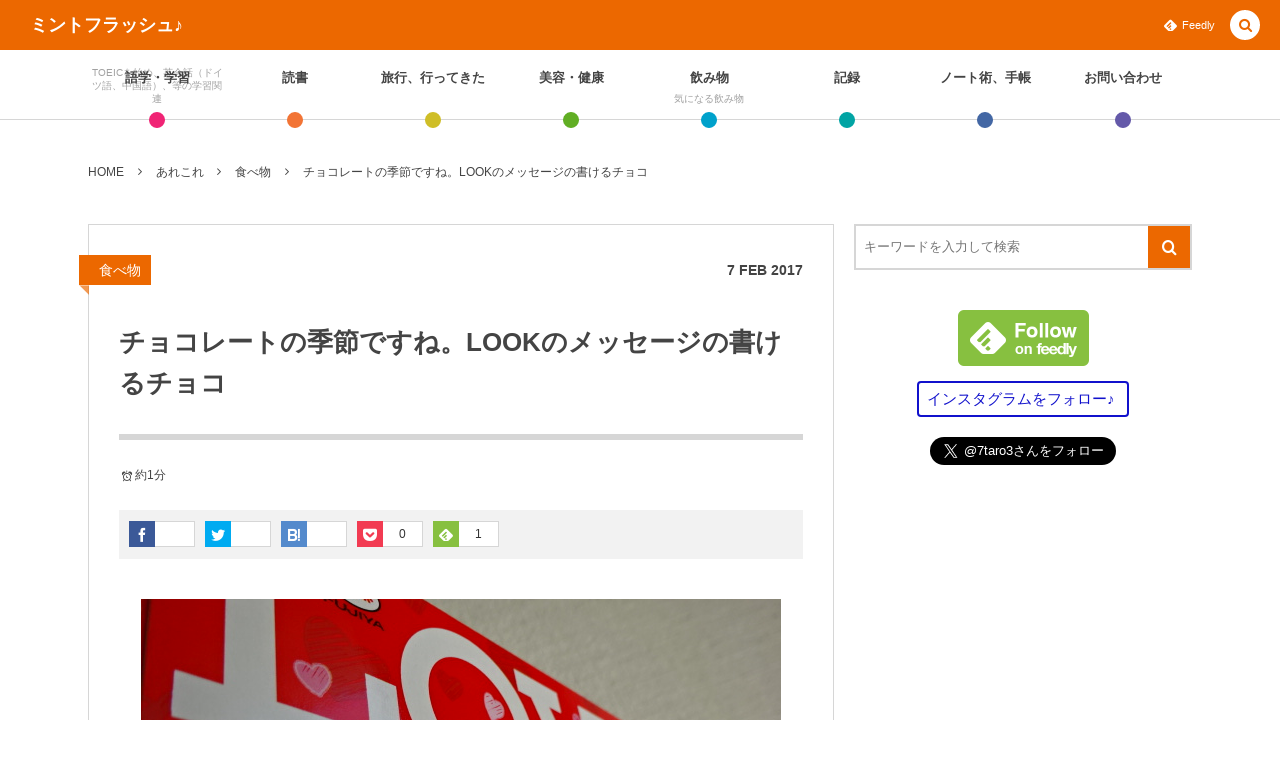

--- FILE ---
content_type: text/html; charset=UTF-8
request_url: https://7taro.com/archives/4161
body_size: 21268
content:
<!DOCTYPE html><html lang="ja"><head prefix="og: http://ogp.me/ns# fb: http://ogp.me/ns/fb# article: http://ogp.me/ns/article#"><meta charset="UTF-8" />
<meta name="viewport" content="width=device-width,initial-scale=1,minimum-scale=1,user-scalable=yes" /><meta name="description" content="LOOKのチョコレートを見て、あぁ、もうそんな季節なのね、と思いました。 三種類と4パッケージのLOOK チョコの種類があって、「ベネズエラ」「エクアドル」「ガーナ」の三種類があるけれども、このパッケージも、何個かあるみたい。 LOOK LOVE Like LOOK（「O」の一つ目が、ハートのカタチ） 私の買ったのは、「LOVE]ですが、「Like」のほうがいいけど、うーん、それはなかったわ。 「Like」は一体どこにあるのだろうね。" /><meta name="keywords" content="" /><meta property="og:title" content="チョコレートの季節ですね。LOOKのメッセージの書けるチョコ" /><meta property="og:type" content="article" /><meta property="og:url" content="https://7taro.com/archives/4161" /><meta property="og:image" content="https://7taro.com/wp-content/uploads/2017/02/DSC02281.jpg" /><meta property="og:image:width" content="640" /><meta property="og:image:height" content="480" /><meta property="og:description" content="LOOKのチョコレートを見て、あぁ、もうそんな季節なのね、と思いました。 三種類と4パッケージのLOOK チョコの種類があって、「ベネズエラ」「エクアドル」「ガーナ」の三種類があるけれども、このパッケージも、何個かあるみたい。 LOOK LOVE Like LOOK（「O」の一つ目が、ハートのカタチ） 私の買ったのは、「LOVE]ですが、「Like」のほうがいいけど、うーん、それはなかったわ。 「Like」は一体どこにあるのだろうね。" /><meta property="og:site_name" content="ミントフラッシュ♪" /><meta name="twitter:card" content="summary_large_image" /><meta name="twitter:site" content="@7taro3" /><link rel="canonical" href="https://7taro.com/archives/4161" /><title>チョコレートの季節ですね。LOOKのメッセージの書けるチョコ  |  ミントフラッシュ♪</title>
<meta name='robots' content='max-image-preview:large' />
<link rel="dns-prefetch" href="//connect.facebook.net" /><link rel="dns-prefetch" href="//secure.gravatar.com" /><link rel="dns-prefetch" href="//api.pinterest.com" /><link rel="dns-prefetch" href="//jsoon.digitiminimi.com" /><link rel="dns-prefetch" href="//b.hatena.ne.jp" /><link rel="dns-prefetch" href="//platform.twitter.com" /><meta http-equiv="Last-Modified" content="Wed, 13 Dec. 2017 22:57:32 +0900" /><link rel='dns-prefetch' href='//ajax.googleapis.com' />
<link rel='dns-prefetch' href='//www.google.com' />
<link rel='dns-prefetch' href='//secure.gravatar.com' />
<link rel='dns-prefetch' href='//s.w.org' />
<link rel='dns-prefetch' href='//v0.wordpress.com' />
<link rel="alternate" type="application/rss+xml" title="ミントフラッシュ♪ &raquo; フィード" href="https://7taro.com/feed" />
<script>
window._wpemojiSettings = {"baseUrl":"https:\/\/s.w.org\/images\/core\/emoji\/13.1.0\/72x72\/","ext":".png","svgUrl":"https:\/\/s.w.org\/images\/core\/emoji\/13.1.0\/svg\/","svgExt":".svg","source":{"concatemoji":"https:\/\/7taro.com\/wp-includes\/js\/wp-emoji-release.min.js?ver=5.9.12"}};
/*! This file is auto-generated */
!function(e,a,t){var n,r,o,i=a.createElement("canvas"),p=i.getContext&&i.getContext("2d");function s(e,t){var a=String.fromCharCode;p.clearRect(0,0,i.width,i.height),p.fillText(a.apply(this,e),0,0);e=i.toDataURL();return p.clearRect(0,0,i.width,i.height),p.fillText(a.apply(this,t),0,0),e===i.toDataURL()}function c(e){var t=a.createElement("script");t.src=e,t.defer=t.type="text/javascript",a.getElementsByTagName("head")[0].appendChild(t)}for(o=Array("flag","emoji"),t.supports={everything:!0,everythingExceptFlag:!0},r=0;r<o.length;r++)t.supports[o[r]]=function(e){if(!p||!p.fillText)return!1;switch(p.textBaseline="top",p.font="600 32px Arial",e){case"flag":return s([127987,65039,8205,9895,65039],[127987,65039,8203,9895,65039])?!1:!s([55356,56826,55356,56819],[55356,56826,8203,55356,56819])&&!s([55356,57332,56128,56423,56128,56418,56128,56421,56128,56430,56128,56423,56128,56447],[55356,57332,8203,56128,56423,8203,56128,56418,8203,56128,56421,8203,56128,56430,8203,56128,56423,8203,56128,56447]);case"emoji":return!s([10084,65039,8205,55357,56613],[10084,65039,8203,55357,56613])}return!1}(o[r]),t.supports.everything=t.supports.everything&&t.supports[o[r]],"flag"!==o[r]&&(t.supports.everythingExceptFlag=t.supports.everythingExceptFlag&&t.supports[o[r]]);t.supports.everythingExceptFlag=t.supports.everythingExceptFlag&&!t.supports.flag,t.DOMReady=!1,t.readyCallback=function(){t.DOMReady=!0},t.supports.everything||(n=function(){t.readyCallback()},a.addEventListener?(a.addEventListener("DOMContentLoaded",n,!1),e.addEventListener("load",n,!1)):(e.attachEvent("onload",n),a.attachEvent("onreadystatechange",function(){"complete"===a.readyState&&t.readyCallback()})),(n=t.source||{}).concatemoji?c(n.concatemoji):n.wpemoji&&n.twemoji&&(c(n.twemoji),c(n.wpemoji)))}(window,document,window._wpemojiSettings);
</script>
<style type="text/css">
img.wp-smiley,
img.emoji {
	display: inline !important;
	border: none !important;
	box-shadow: none !important;
	height: 1em !important;
	width: 1em !important;
	margin: 0 0.07em !important;
	vertical-align: -0.1em !important;
	background: none !important;
	padding: 0 !important;
}
</style>
	<link rel='stylesheet' id='wp-block-library-css'  href='https://7taro.com/wp-includes/css/dist/block-library/style.min.css?ver=5.9.12' type='text/css' media='all' />
<style id='wp-block-library-inline-css' type='text/css'>
.has-text-align-justify{text-align:justify;}
</style>
<link rel='stylesheet' id='mediaelement-css'  href='https://7taro.com/wp-includes/js/mediaelement/mediaelementplayer-legacy.min.css?ver=4.2.16' type='text/css' media='all' />
<link rel='stylesheet' id='wp-mediaelement-css'  href='https://7taro.com/wp-includes/js/mediaelement/wp-mediaelement.min.css?ver=5.9.12' type='text/css' media='all' />
<style id='global-styles-inline-css' type='text/css'>
body{--wp--preset--color--black: #000000;--wp--preset--color--cyan-bluish-gray: #abb8c3;--wp--preset--color--white: #ffffff;--wp--preset--color--pale-pink: #f78da7;--wp--preset--color--vivid-red: #cf2e2e;--wp--preset--color--luminous-vivid-orange: #ff6900;--wp--preset--color--luminous-vivid-amber: #fcb900;--wp--preset--color--light-green-cyan: #7bdcb5;--wp--preset--color--vivid-green-cyan: #00d084;--wp--preset--color--pale-cyan-blue: #8ed1fc;--wp--preset--color--vivid-cyan-blue: #0693e3;--wp--preset--color--vivid-purple: #9b51e0;--wp--preset--gradient--vivid-cyan-blue-to-vivid-purple: linear-gradient(135deg,rgba(6,147,227,1) 0%,rgb(155,81,224) 100%);--wp--preset--gradient--light-green-cyan-to-vivid-green-cyan: linear-gradient(135deg,rgb(122,220,180) 0%,rgb(0,208,130) 100%);--wp--preset--gradient--luminous-vivid-amber-to-luminous-vivid-orange: linear-gradient(135deg,rgba(252,185,0,1) 0%,rgba(255,105,0,1) 100%);--wp--preset--gradient--luminous-vivid-orange-to-vivid-red: linear-gradient(135deg,rgba(255,105,0,1) 0%,rgb(207,46,46) 100%);--wp--preset--gradient--very-light-gray-to-cyan-bluish-gray: linear-gradient(135deg,rgb(238,238,238) 0%,rgb(169,184,195) 100%);--wp--preset--gradient--cool-to-warm-spectrum: linear-gradient(135deg,rgb(74,234,220) 0%,rgb(151,120,209) 20%,rgb(207,42,186) 40%,rgb(238,44,130) 60%,rgb(251,105,98) 80%,rgb(254,248,76) 100%);--wp--preset--gradient--blush-light-purple: linear-gradient(135deg,rgb(255,206,236) 0%,rgb(152,150,240) 100%);--wp--preset--gradient--blush-bordeaux: linear-gradient(135deg,rgb(254,205,165) 0%,rgb(254,45,45) 50%,rgb(107,0,62) 100%);--wp--preset--gradient--luminous-dusk: linear-gradient(135deg,rgb(255,203,112) 0%,rgb(199,81,192) 50%,rgb(65,88,208) 100%);--wp--preset--gradient--pale-ocean: linear-gradient(135deg,rgb(255,245,203) 0%,rgb(182,227,212) 50%,rgb(51,167,181) 100%);--wp--preset--gradient--electric-grass: linear-gradient(135deg,rgb(202,248,128) 0%,rgb(113,206,126) 100%);--wp--preset--gradient--midnight: linear-gradient(135deg,rgb(2,3,129) 0%,rgb(40,116,252) 100%);--wp--preset--duotone--dark-grayscale: url('#wp-duotone-dark-grayscale');--wp--preset--duotone--grayscale: url('#wp-duotone-grayscale');--wp--preset--duotone--purple-yellow: url('#wp-duotone-purple-yellow');--wp--preset--duotone--blue-red: url('#wp-duotone-blue-red');--wp--preset--duotone--midnight: url('#wp-duotone-midnight');--wp--preset--duotone--magenta-yellow: url('#wp-duotone-magenta-yellow');--wp--preset--duotone--purple-green: url('#wp-duotone-purple-green');--wp--preset--duotone--blue-orange: url('#wp-duotone-blue-orange');--wp--preset--font-size--small: 13px;--wp--preset--font-size--medium: 20px;--wp--preset--font-size--large: 36px;--wp--preset--font-size--x-large: 42px;}.has-black-color{color: var(--wp--preset--color--black) !important;}.has-cyan-bluish-gray-color{color: var(--wp--preset--color--cyan-bluish-gray) !important;}.has-white-color{color: var(--wp--preset--color--white) !important;}.has-pale-pink-color{color: var(--wp--preset--color--pale-pink) !important;}.has-vivid-red-color{color: var(--wp--preset--color--vivid-red) !important;}.has-luminous-vivid-orange-color{color: var(--wp--preset--color--luminous-vivid-orange) !important;}.has-luminous-vivid-amber-color{color: var(--wp--preset--color--luminous-vivid-amber) !important;}.has-light-green-cyan-color{color: var(--wp--preset--color--light-green-cyan) !important;}.has-vivid-green-cyan-color{color: var(--wp--preset--color--vivid-green-cyan) !important;}.has-pale-cyan-blue-color{color: var(--wp--preset--color--pale-cyan-blue) !important;}.has-vivid-cyan-blue-color{color: var(--wp--preset--color--vivid-cyan-blue) !important;}.has-vivid-purple-color{color: var(--wp--preset--color--vivid-purple) !important;}.has-black-background-color{background-color: var(--wp--preset--color--black) !important;}.has-cyan-bluish-gray-background-color{background-color: var(--wp--preset--color--cyan-bluish-gray) !important;}.has-white-background-color{background-color: var(--wp--preset--color--white) !important;}.has-pale-pink-background-color{background-color: var(--wp--preset--color--pale-pink) !important;}.has-vivid-red-background-color{background-color: var(--wp--preset--color--vivid-red) !important;}.has-luminous-vivid-orange-background-color{background-color: var(--wp--preset--color--luminous-vivid-orange) !important;}.has-luminous-vivid-amber-background-color{background-color: var(--wp--preset--color--luminous-vivid-amber) !important;}.has-light-green-cyan-background-color{background-color: var(--wp--preset--color--light-green-cyan) !important;}.has-vivid-green-cyan-background-color{background-color: var(--wp--preset--color--vivid-green-cyan) !important;}.has-pale-cyan-blue-background-color{background-color: var(--wp--preset--color--pale-cyan-blue) !important;}.has-vivid-cyan-blue-background-color{background-color: var(--wp--preset--color--vivid-cyan-blue) !important;}.has-vivid-purple-background-color{background-color: var(--wp--preset--color--vivid-purple) !important;}.has-black-border-color{border-color: var(--wp--preset--color--black) !important;}.has-cyan-bluish-gray-border-color{border-color: var(--wp--preset--color--cyan-bluish-gray) !important;}.has-white-border-color{border-color: var(--wp--preset--color--white) !important;}.has-pale-pink-border-color{border-color: var(--wp--preset--color--pale-pink) !important;}.has-vivid-red-border-color{border-color: var(--wp--preset--color--vivid-red) !important;}.has-luminous-vivid-orange-border-color{border-color: var(--wp--preset--color--luminous-vivid-orange) !important;}.has-luminous-vivid-amber-border-color{border-color: var(--wp--preset--color--luminous-vivid-amber) !important;}.has-light-green-cyan-border-color{border-color: var(--wp--preset--color--light-green-cyan) !important;}.has-vivid-green-cyan-border-color{border-color: var(--wp--preset--color--vivid-green-cyan) !important;}.has-pale-cyan-blue-border-color{border-color: var(--wp--preset--color--pale-cyan-blue) !important;}.has-vivid-cyan-blue-border-color{border-color: var(--wp--preset--color--vivid-cyan-blue) !important;}.has-vivid-purple-border-color{border-color: var(--wp--preset--color--vivid-purple) !important;}.has-vivid-cyan-blue-to-vivid-purple-gradient-background{background: var(--wp--preset--gradient--vivid-cyan-blue-to-vivid-purple) !important;}.has-light-green-cyan-to-vivid-green-cyan-gradient-background{background: var(--wp--preset--gradient--light-green-cyan-to-vivid-green-cyan) !important;}.has-luminous-vivid-amber-to-luminous-vivid-orange-gradient-background{background: var(--wp--preset--gradient--luminous-vivid-amber-to-luminous-vivid-orange) !important;}.has-luminous-vivid-orange-to-vivid-red-gradient-background{background: var(--wp--preset--gradient--luminous-vivid-orange-to-vivid-red) !important;}.has-very-light-gray-to-cyan-bluish-gray-gradient-background{background: var(--wp--preset--gradient--very-light-gray-to-cyan-bluish-gray) !important;}.has-cool-to-warm-spectrum-gradient-background{background: var(--wp--preset--gradient--cool-to-warm-spectrum) !important;}.has-blush-light-purple-gradient-background{background: var(--wp--preset--gradient--blush-light-purple) !important;}.has-blush-bordeaux-gradient-background{background: var(--wp--preset--gradient--blush-bordeaux) !important;}.has-luminous-dusk-gradient-background{background: var(--wp--preset--gradient--luminous-dusk) !important;}.has-pale-ocean-gradient-background{background: var(--wp--preset--gradient--pale-ocean) !important;}.has-electric-grass-gradient-background{background: var(--wp--preset--gradient--electric-grass) !important;}.has-midnight-gradient-background{background: var(--wp--preset--gradient--midnight) !important;}.has-small-font-size{font-size: var(--wp--preset--font-size--small) !important;}.has-medium-font-size{font-size: var(--wp--preset--font-size--medium) !important;}.has-large-font-size{font-size: var(--wp--preset--font-size--large) !important;}.has-x-large-font-size{font-size: var(--wp--preset--font-size--x-large) !important;}
</style>
<link rel='stylesheet' id='contact-form-7-css'  href='https://7taro.com/wp-content/plugins/contact-form-7/includes/css/styles.css?ver=5.6.4' type='text/css' media='all' />
<link rel='stylesheet' id='pz-linkcard-css'  href='//7taro.com/wp-content/uploads/pz-linkcard/style.css?ver=2.4.7.59' type='text/css' media='all' />
<link rel='stylesheet' id='sb-type-std-css'  href='https://7taro.com/wp-content/plugins/speech-bubble/css/sb-type-std.css?ver=5.9.12' type='text/css' media='all' />
<link rel='stylesheet' id='sb-type-fb-css'  href='https://7taro.com/wp-content/plugins/speech-bubble/css/sb-type-fb.css?ver=5.9.12' type='text/css' media='all' />
<link rel='stylesheet' id='sb-type-fb-flat-css'  href='https://7taro.com/wp-content/plugins/speech-bubble/css/sb-type-fb-flat.css?ver=5.9.12' type='text/css' media='all' />
<link rel='stylesheet' id='sb-type-ln-css'  href='https://7taro.com/wp-content/plugins/speech-bubble/css/sb-type-ln.css?ver=5.9.12' type='text/css' media='all' />
<link rel='stylesheet' id='sb-type-ln-flat-css'  href='https://7taro.com/wp-content/plugins/speech-bubble/css/sb-type-ln-flat.css?ver=5.9.12' type='text/css' media='all' />
<link rel='stylesheet' id='sb-type-pink-css'  href='https://7taro.com/wp-content/plugins/speech-bubble/css/sb-type-pink.css?ver=5.9.12' type='text/css' media='all' />
<link rel='stylesheet' id='sb-type-rtail-css'  href='https://7taro.com/wp-content/plugins/speech-bubble/css/sb-type-rtail.css?ver=5.9.12' type='text/css' media='all' />
<link rel='stylesheet' id='sb-type-drop-css'  href='https://7taro.com/wp-content/plugins/speech-bubble/css/sb-type-drop.css?ver=5.9.12' type='text/css' media='all' />
<link rel='stylesheet' id='sb-type-think-css'  href='https://7taro.com/wp-content/plugins/speech-bubble/css/sb-type-think.css?ver=5.9.12' type='text/css' media='all' />
<link rel='stylesheet' id='sb-no-br-css'  href='https://7taro.com/wp-content/plugins/speech-bubble/css/sb-no-br.css?ver=5.9.12' type='text/css' media='all' />
<link rel='stylesheet' id='digipress-css'  href='https://7taro.com/wp-content/themes/dp-colors/css/pc.css?ver=20220530125524' type='text/css' media='all' />
<link rel='stylesheet' id='wow-css'  href='https://7taro.com/wp-content/themes/dp-colors/css/animate.css?ver=2.3.8.6' type='text/css' media='all' />
<link rel='stylesheet' id='dp-visual-css'  href='https://7taro.com/wp-content/uploads/digipress/colors/css/visual-custom.css?ver=20221107210759' type='text/css' media='all' />
<link rel='stylesheet' id='va-social-buzz-css'  href='https://7taro.com/wp-content/plugins/va-social-buzz/assets/css/style.min.css?ver=1.1.14' type='text/css' media='all' />
<style id='va-social-buzz-inline-css' type='text/css'>
.va-social-buzz .vasb_fb .vasb_fb_thumbnail{background-image:url(https://7taro.com/wp-content/uploads/2017/02/DSC02281.jpg);}#secondary #widget-area .va-social-buzz .vasb_fb .vasb_fb_like,#secondary .widget-area .va-social-buzz .vasb_fb .vasb_fb_like,#secondary.widget-area .va-social-buzz .vasb_fb .vasb_fb_like,.secondary .widget-area .va-social-buzz .vasb_fb .vasb_fb_like,.sidebar-container .va-social-buzz .vasb_fb .vasb_fb_like,.va-social-buzz .vasb_fb .vasb_fb_like{background-color:rgba(43,43,43,0.7);color:#ffffff;}@media only screen and (min-width:711px){.va-social-buzz .vasb_fb .vasb_fb_like{background-color:rgba(43,43,43,1);}}
</style>
<link rel='stylesheet' id='jetpack_css-css'  href='https://7taro.com/wp-content/plugins/jetpack/css/jetpack.css?ver=11.3.4' type='text/css' media='all' />
<script src='https://ajax.googleapis.com/ajax/libs/jquery/3.6.0/jquery.min.js?ver=5.9.12' id='jquery-js'></script>
<link rel="https://api.w.org/" href="https://7taro.com/wp-json/" /><link rel="alternate" type="application/json" href="https://7taro.com/wp-json/wp/v2/posts/4161" /><link rel="EditURI" type="application/rsd+xml" title="RSD" href="https://7taro.com/xmlrpc.php?rsd" />
<link rel="wlwmanifest" type="application/wlwmanifest+xml" href="https://7taro.com/wp-includes/wlwmanifest.xml" /> 
<link rel='shortlink' href='https://wp.me/p7ydyo-157' />
<link rel="alternate" type="application/json+oembed" href="https://7taro.com/wp-json/oembed/1.0/embed?url=https%3A%2F%2F7taro.com%2Farchives%2F4161" />
<link rel="alternate" type="text/xml+oembed" href="https://7taro.com/wp-json/oembed/1.0/embed?url=https%3A%2F%2F7taro.com%2Farchives%2F4161&#038;format=xml" />
<script>
  (function(i,s,o,g,r,a,m){i['GoogleAnalyticsObject']=r;i[r]=i[r]||function(){
  (i[r].q=i[r].q||[]).push(arguments)},i[r].l=1*new Date();a=s.createElement(o),
  m=s.getElementsByTagName(o)[0];a.async=1;a.src=g;m.parentNode.insertBefore(a,m)
  })(window,document,'script','https://www.google-analytics.com/analytics.js','ga');

  ga('create', 'UA-77909051-1', 'auto');
  ga('send', 'pageview');

</script><style>img#wpstats{display:none}</style>
	<script>j$=jQuery;</script></head>
<body class="post-template-default single single-post postid-4161 single-format-standard pc-theme not-home" data-ct-sns-cache="true" data-ct-sns-cache-time="86400000"><svg xmlns="http://www.w3.org/2000/svg" viewBox="0 0 0 0" width="0" height="0" focusable="false" role="none" style="visibility: hidden; position: absolute; left: -9999px; overflow: hidden;" ><defs><filter id="wp-duotone-dark-grayscale"><feColorMatrix color-interpolation-filters="sRGB" type="matrix" values=" .299 .587 .114 0 0 .299 .587 .114 0 0 .299 .587 .114 0 0 .299 .587 .114 0 0 " /><feComponentTransfer color-interpolation-filters="sRGB" ><feFuncR type="table" tableValues="0 0.49803921568627" /><feFuncG type="table" tableValues="0 0.49803921568627" /><feFuncB type="table" tableValues="0 0.49803921568627" /><feFuncA type="table" tableValues="1 1" /></feComponentTransfer><feComposite in2="SourceGraphic" operator="in" /></filter></defs></svg><svg xmlns="http://www.w3.org/2000/svg" viewBox="0 0 0 0" width="0" height="0" focusable="false" role="none" style="visibility: hidden; position: absolute; left: -9999px; overflow: hidden;" ><defs><filter id="wp-duotone-grayscale"><feColorMatrix color-interpolation-filters="sRGB" type="matrix" values=" .299 .587 .114 0 0 .299 .587 .114 0 0 .299 .587 .114 0 0 .299 .587 .114 0 0 " /><feComponentTransfer color-interpolation-filters="sRGB" ><feFuncR type="table" tableValues="0 1" /><feFuncG type="table" tableValues="0 1" /><feFuncB type="table" tableValues="0 1" /><feFuncA type="table" tableValues="1 1" /></feComponentTransfer><feComposite in2="SourceGraphic" operator="in" /></filter></defs></svg><svg xmlns="http://www.w3.org/2000/svg" viewBox="0 0 0 0" width="0" height="0" focusable="false" role="none" style="visibility: hidden; position: absolute; left: -9999px; overflow: hidden;" ><defs><filter id="wp-duotone-purple-yellow"><feColorMatrix color-interpolation-filters="sRGB" type="matrix" values=" .299 .587 .114 0 0 .299 .587 .114 0 0 .299 .587 .114 0 0 .299 .587 .114 0 0 " /><feComponentTransfer color-interpolation-filters="sRGB" ><feFuncR type="table" tableValues="0.54901960784314 0.98823529411765" /><feFuncG type="table" tableValues="0 1" /><feFuncB type="table" tableValues="0.71764705882353 0.25490196078431" /><feFuncA type="table" tableValues="1 1" /></feComponentTransfer><feComposite in2="SourceGraphic" operator="in" /></filter></defs></svg><svg xmlns="http://www.w3.org/2000/svg" viewBox="0 0 0 0" width="0" height="0" focusable="false" role="none" style="visibility: hidden; position: absolute; left: -9999px; overflow: hidden;" ><defs><filter id="wp-duotone-blue-red"><feColorMatrix color-interpolation-filters="sRGB" type="matrix" values=" .299 .587 .114 0 0 .299 .587 .114 0 0 .299 .587 .114 0 0 .299 .587 .114 0 0 " /><feComponentTransfer color-interpolation-filters="sRGB" ><feFuncR type="table" tableValues="0 1" /><feFuncG type="table" tableValues="0 0.27843137254902" /><feFuncB type="table" tableValues="0.5921568627451 0.27843137254902" /><feFuncA type="table" tableValues="1 1" /></feComponentTransfer><feComposite in2="SourceGraphic" operator="in" /></filter></defs></svg><svg xmlns="http://www.w3.org/2000/svg" viewBox="0 0 0 0" width="0" height="0" focusable="false" role="none" style="visibility: hidden; position: absolute; left: -9999px; overflow: hidden;" ><defs><filter id="wp-duotone-midnight"><feColorMatrix color-interpolation-filters="sRGB" type="matrix" values=" .299 .587 .114 0 0 .299 .587 .114 0 0 .299 .587 .114 0 0 .299 .587 .114 0 0 " /><feComponentTransfer color-interpolation-filters="sRGB" ><feFuncR type="table" tableValues="0 0" /><feFuncG type="table" tableValues="0 0.64705882352941" /><feFuncB type="table" tableValues="0 1" /><feFuncA type="table" tableValues="1 1" /></feComponentTransfer><feComposite in2="SourceGraphic" operator="in" /></filter></defs></svg><svg xmlns="http://www.w3.org/2000/svg" viewBox="0 0 0 0" width="0" height="0" focusable="false" role="none" style="visibility: hidden; position: absolute; left: -9999px; overflow: hidden;" ><defs><filter id="wp-duotone-magenta-yellow"><feColorMatrix color-interpolation-filters="sRGB" type="matrix" values=" .299 .587 .114 0 0 .299 .587 .114 0 0 .299 .587 .114 0 0 .299 .587 .114 0 0 " /><feComponentTransfer color-interpolation-filters="sRGB" ><feFuncR type="table" tableValues="0.78039215686275 1" /><feFuncG type="table" tableValues="0 0.94901960784314" /><feFuncB type="table" tableValues="0.35294117647059 0.47058823529412" /><feFuncA type="table" tableValues="1 1" /></feComponentTransfer><feComposite in2="SourceGraphic" operator="in" /></filter></defs></svg><svg xmlns="http://www.w3.org/2000/svg" viewBox="0 0 0 0" width="0" height="0" focusable="false" role="none" style="visibility: hidden; position: absolute; left: -9999px; overflow: hidden;" ><defs><filter id="wp-duotone-purple-green"><feColorMatrix color-interpolation-filters="sRGB" type="matrix" values=" .299 .587 .114 0 0 .299 .587 .114 0 0 .299 .587 .114 0 0 .299 .587 .114 0 0 " /><feComponentTransfer color-interpolation-filters="sRGB" ><feFuncR type="table" tableValues="0.65098039215686 0.40392156862745" /><feFuncG type="table" tableValues="0 1" /><feFuncB type="table" tableValues="0.44705882352941 0.4" /><feFuncA type="table" tableValues="1 1" /></feComponentTransfer><feComposite in2="SourceGraphic" operator="in" /></filter></defs></svg><svg xmlns="http://www.w3.org/2000/svg" viewBox="0 0 0 0" width="0" height="0" focusable="false" role="none" style="visibility: hidden; position: absolute; left: -9999px; overflow: hidden;" ><defs><filter id="wp-duotone-blue-orange"><feColorMatrix color-interpolation-filters="sRGB" type="matrix" values=" .299 .587 .114 0 0 .299 .587 .114 0 0 .299 .587 .114 0 0 .299 .587 .114 0 0 " /><feComponentTransfer color-interpolation-filters="sRGB" ><feFuncR type="table" tableValues="0.098039215686275 1" /><feFuncG type="table" tableValues="0 0.66274509803922" /><feFuncB type="table" tableValues="0.84705882352941 0.41960784313725" /><feFuncA type="table" tableValues="1 1" /></feComponentTransfer><feComposite in2="SourceGraphic" operator="in" /></filter></defs></svg><div id="wrapper">
<header id="header" class="header_area not-home">
<div id="header-bar"><h1 class="bar_title not-home"><a href="https://7taro.com/" title="ミントフラッシュ♪" class="txt wow fadeInLeft">ミントフラッシュ♪</a></h1><div id="header-bar-content" class="wow fadeInRight has_search">
<div id="expand_global_menu" role="button" class="bar_item icon-spaced-menu"><span>Menu</span></div><div id="header-sns" class="bar_item"><ul><li class="feedly"><a href="https://feedly.com/i/subscription/feed/https%3A%2F%2F7taro.com%2Ffeed" target="_blank" title="Follow on feedly" class="icon-feedly"><span>Feedly</span></a></li></ul></div></div></div><div id="header-content"></div><nav id="header-menu" class="header-menu-normal-page"><div id="header-menu-content"><ul id="global_menu_ul" class="menu_num_8 dot"><li id="menu-item-11944" class="menu-item menu-item-type-taxonomy menu-item-object-category menu-item-has-children"><a href="https://7taro.com/archives/category/learning" class="menu-link has_cap"><span class="menu-title has_cap">語学・学習</span><span class="menu-caption">TOEICを始め、英会話（ドイツ語、中国語）、等の学習関連</span></a>
<ul class="sub-menu">
	<li id="menu-item-23508" class="menu-item menu-item-type-taxonomy menu-item-object-category"><a href="https://7taro.com/archives/category/learning/toeickanso" class="menu-link"><span class="menu-title">TOEIC感想・結果</span></a></li>
	<li id="menu-item-22890" class="menu-item menu-item-type-taxonomy menu-item-object-category"><a href="https://7taro.com/archives/category/learning/englishconversation" class="menu-link"><span class="menu-title">英会話！はじめました。</span></a></li>
	<li id="menu-item-25003" class="menu-item menu-item-type-taxonomy menu-item-object-category"><a href="https://7taro.com/archives/category/learning/eikenjyuken" class="menu-link"><span class="menu-title">英検！受験</span></a></li>
	<li id="menu-item-22889" class="menu-item menu-item-type-taxonomy menu-item-object-category"><a href="https://7taro.com/archives/category/learning/target800studylog" class="menu-link"><span class="menu-title">TOEIC800点への道</span></a></li>
	<li id="menu-item-929" class="menu-item menu-item-type-taxonomy menu-item-object-category"><a href="https://7taro.com/archives/category/learning/toeic" class="menu-link"><span class="menu-title">TOEIC（作戦・ノウハウなど）</span></a></li>
	<li id="menu-item-10875" class="menu-item menu-item-type-taxonomy menu-item-object-category"><a href="https://7taro.com/archives/category/learning/target700studylog" class="menu-link"><span class="menu-title">TOEIC700点への道</span></a></li>
	<li id="menu-item-10876" class="menu-item menu-item-type-taxonomy menu-item-object-category"><a href="https://7taro.com/archives/category/learning/englishwords" class="menu-link"><span class="menu-title">英単語</span></a></li>
	<li id="menu-item-22891" class="menu-item menu-item-type-taxonomy menu-item-object-category"><a href="https://7taro.com/archives/category/learning/english_etc" class="menu-link"><span class="menu-title">その他英語関連</span></a></li>
</ul>
</li>
<li id="menu-item-931" class="menu-item menu-item-type-taxonomy menu-item-object-category menu-item-has-children"><a href="https://7taro.com/archives/category/readinglog" class="menu-link"><span class="menu-title">読書</span></a>
<ul class="sub-menu">
	<li id="menu-item-932" class="menu-item menu-item-type-taxonomy menu-item-object-category"><a href="https://7taro.com/archives/category/readinglog/buybooks" class="menu-link"><span class="menu-title">今日買った本</span></a></li>
	<li id="menu-item-933" class="menu-item menu-item-type-taxonomy menu-item-object-category"><a href="https://7taro.com/archives/category/readinglog/checkingbooks" class="menu-link"><span class="menu-title">気になる本</span></a></li>
	<li id="menu-item-934" class="menu-item menu-item-type-taxonomy menu-item-object-category"><a href="https://7taro.com/archives/category/readinglog/readingmemo" class="menu-link"><span class="menu-title">読書メモ</span></a></li>
</ul>
</li>
<li id="menu-item-10881" class="menu-item menu-item-type-taxonomy menu-item-object-category menu-item-has-children"><a href="https://7taro.com/archives/category/travel" class="menu-link"><span class="menu-title">旅行、行ってきた</span></a>
<ul class="sub-menu">
	<li id="menu-item-22892" class="menu-item menu-item-type-taxonomy menu-item-object-category"><a href="https://7taro.com/archives/category/travel/gosyuin" class="menu-link"><span class="menu-title">ご朱印帳めぐり</span></a></li>
	<li id="menu-item-22893" class="menu-item menu-item-type-taxonomy menu-item-object-category"><a href="https://7taro.com/archives/category/travel/event" class="menu-link"><span class="menu-title">イベント</span></a></li>
	<li id="menu-item-22894" class="menu-item menu-item-type-taxonomy menu-item-object-category"><a href="https://7taro.com/archives/category/travel/oyamacho" class="menu-link"><span class="menu-title">小山町（静岡県）</span></a></li>
	<li id="menu-item-22895" class="menu-item menu-item-type-taxonomy menu-item-object-category"><a href="https://7taro.com/archives/category/travel/kawagoe" class="menu-link"><span class="menu-title">川越（埼玉県）</span></a></li>
	<li id="menu-item-22897" class="menu-item menu-item-type-taxonomy menu-item-object-category"><a href="https://7taro.com/archives/category/travel/okinawa" class="menu-link"><span class="menu-title">沖縄</span></a></li>
	<li id="menu-item-22898" class="menu-item menu-item-type-taxonomy menu-item-object-category"><a href="https://7taro.com/archives/category/travel/kobe" class="menu-link"><span class="menu-title">神戸</span></a></li>
	<li id="menu-item-22899" class="menu-item menu-item-type-taxonomy menu-item-object-category"><a href="https://7taro.com/archives/category/travel/goingetc" class="menu-link"><span class="menu-title">行ってきたあれこれ</span></a></li>
	<li id="menu-item-22896" class="menu-item menu-item-type-taxonomy menu-item-object-category"><a href="https://7taro.com/archives/category/travel/traveletc" class="menu-link"><span class="menu-title">旅行関連あれこれ</span></a></li>
</ul>
</li>
<li id="menu-item-930" class="menu-item menu-item-type-taxonomy menu-item-object-category menu-item-has-children"><a href="https://7taro.com/archives/category/bueaty_and_fitness" class="menu-link"><span class="menu-title">美容・健康</span></a>
<ul class="sub-menu">
	<li id="menu-item-22903" class="menu-item menu-item-type-taxonomy menu-item-object-category"><a href="https://7taro.com/archives/category/bueaty_and_fitness/fastenings" class="menu-link"><span class="menu-title">ファスティング</span></a></li>
	<li id="menu-item-22904" class="menu-item menu-item-type-taxonomy menu-item-object-category"><a href="https://7taro.com/archives/category/bueaty_and_fitness/50kata" class="menu-link"><span class="menu-title">リハビリ(五十肩）</span></a></li>
	<li id="menu-item-22900" class="menu-item menu-item-type-taxonomy menu-item-object-category"><a href="https://7taro.com/archives/category/bueaty_and_fitness/caffeinecutoff" class="menu-link"><span class="menu-title">カフェイン断ち</span></a></li>
	<li id="menu-item-22901" class="menu-item menu-item-type-taxonomy menu-item-object-category"><a href="https://7taro.com/archives/category/bueaty_and_fitness/cosmetic" class="menu-link"><span class="menu-title">コスメ</span></a></li>
	<li id="menu-item-22902" class="menu-item menu-item-type-taxonomy menu-item-object-category"><a href="https://7taro.com/archives/category/bueaty_and_fitness/daietter" class="menu-link"><span class="menu-title">ダイエット</span></a></li>
	<li id="menu-item-22905" class="menu-item menu-item-type-taxonomy menu-item-object-category"><a href="https://7taro.com/archives/category/bueaty_and_fitness/fitness_etc" class="menu-link"><span class="menu-title">健康あれこれ</span></a></li>
	<li id="menu-item-22906" class="menu-item menu-item-type-taxonomy menu-item-object-category"><a href="https://7taro.com/archives/category/bueaty_and_fitness/bueaty_etc" class="menu-link"><span class="menu-title">美容あれこれ</span></a></li>
</ul>
</li>
<li id="menu-item-1039" class="menu-item menu-item-type-taxonomy menu-item-object-category"><a href="https://7taro.com/archives/category/everything_etc/beverage" class="menu-link has_cap"><span class="menu-title has_cap">飲み物</span><span class="menu-caption">気になる飲み物</span></a></li>
<li id="menu-item-935" class="menu-item menu-item-type-taxonomy menu-item-object-category current-post-ancestor menu-item-has-children"><a href="https://7taro.com/archives/category/everything_etc" class="menu-link"><span class="menu-title">記録</span></a>
<ul class="sub-menu">
	<li id="menu-item-1253" class="menu-item menu-item-type-taxonomy menu-item-object-category current-post-ancestor current-menu-parent current-post-parent"><a href="https://7taro.com/archives/category/everything_etc/foods" class="menu-link"><span class="menu-title">食べ物</span></a></li>
	<li id="menu-item-1494" class="menu-item menu-item-type-taxonomy menu-item-object-category"><a href="https://7taro.com/archives/category/everything_etc/thinkingabout" class="menu-link"><span class="menu-title">考え事</span></a></li>
	<li id="menu-item-10880" class="menu-item menu-item-type-taxonomy menu-item-object-category"><a href="https://7taro.com/archives/category/everything_etc/dumplog" class="menu-link"><span class="menu-title">捨てログ</span></a></li>
	<li id="menu-item-10873" class="menu-item menu-item-type-taxonomy menu-item-object-category"><a href="https://7taro.com/archives/category/everything_etc/niceshot" class="menu-link"><span class="menu-title">今日の一枚</span></a></li>
	<li id="menu-item-10882" class="menu-item menu-item-type-taxonomy menu-item-object-category"><a href="https://7taro.com/archives/category/moonandsky" class="menu-link"><span class="menu-title">月、星、宇宙</span></a></li>
</ul>
</li>
<li id="menu-item-956" class="menu-item menu-item-type-taxonomy menu-item-object-category"><a href="https://7taro.com/archives/category/noteandplanner" class="menu-link"><span class="menu-title">ノート術、手帳</span></a></li>
<li id="menu-item-8441" class="menu-item menu-item-type-post_type menu-item-object-page"><a href="https://7taro.com/contact" class="menu-link"><span class="menu-title">お問い合わせ</span></a></li>
</ul></div></nav></header><main id="main" role="main" class="not-home"><nav id="dp_breadcrumb_nav" class="dp_breadcrumb_nav widget-container-inner"><ul><li><a href="https://7taro.com/" class="nav_home"><span>HOME</span></a></li><li><a href="https://7taro.com/archives/category/everything_etc"><span>あれこれ</span></a></li><li><a href="https://7taro.com/archives/category/everything_etc/foods"><span>食べ物</span></a></li><li><a href="https://7taro.com/archives/4161"><span>チョコレートの季節ですね。LOOKのメッセージの書けるチョコ</span></a></li></ul></nav><div id="main-content" class="clearfix"><div id="content" class="content two-col"><div id="article-content"><article id="post-4161" class="single-article post-4161 post type-post status-publish format-standard has-post-thumbnail category-foods">
<header id="single-header" class="right"><div class="post-meta top"><div class="single-cat"><a href="https://7taro.com/archives/category/everything_etc/foods" rel="tag" class=" cat-color31">食べ物</a></div><div class="single-date"><time datetime="2017-02-07T07:00:21+09:00" class="published"><span class="date_day">7</span> <span class="date_month_en">Feb</span> <span class="date_year">2017</span></time></div></div><h1 class="single-title"><span class="wow fadeInRight">チョコレートの季節ですね。LOOKのメッセージの書けるチョコ</span></h1><div class="post-meta under-title"><span class="time_for_reading icon-alarm">約1分</span><div class="loop-share-num ct-shares" data-url="https://7taro.com/archives/4161"><div class="bg-likes ct-fb"><a href="https://www.facebook.com/sharer/sharer.php?u=https%3A%2F%2F7taro.com%2Farchives%2F4161&t=%E3%83%81%E3%83%A7%E3%82%B3%E3%83%AC%E3%83%BC%E3%83%88%E3%81%AE%E5%AD%A3%E7%AF%80%E3%81%A7%E3%81%99%E3%81%AD%E3%80%82LOOK%E3%81%AE%E3%83%A1%E3%83%83%E3%82%BB%E3%83%BC%E3%82%B8%E3%81%AE%E6%9B%B8%E3%81%91%E3%82%8B%E3%83%81%E3%83%A7%E3%82%B3+%7C+%E3%83%9F%E3%83%B3%E3%83%88%E3%83%95%E3%83%A9%E3%83%83%E3%82%B7%E3%83%A5%E2%99%AA" target="_blank" rel="nofollow"><i class="share-icon icon-facebook"></i><span class="share-num"></span></a></div><div class="bg-tweets ct-tw"><a href="https://twitter.com/intent/tweet?original_referer=https%3A%2F%2F7taro.com%2Farchives%2F4161&url=https%3A%2F%2F7taro.com%2Farchives%2F4161&text=%E3%83%81%E3%83%A7%E3%82%B3%E3%83%AC%E3%83%BC%E3%83%88%E3%81%AE%E5%AD%A3%E7%AF%80%E3%81%A7%E3%81%99%E3%81%AD%E3%80%82LOOK%E3%81%AE%E3%83%A1%E3%83%83%E3%82%BB%E3%83%BC%E3%82%B8%E3%81%AE%E6%9B%B8%E3%81%91%E3%82%8B%E3%83%81%E3%83%A7%E3%82%B3+%7C+%E3%83%9F%E3%83%B3%E3%83%88%E3%83%95%E3%83%A9%E3%83%83%E3%82%B7%E3%83%A5%E2%99%AA" target="_blank" rel="nofollow"><i class="share-icon icon-twitter"></i><span class="share-num"></span></a></div><div class="bg-hatebu ct-hb"><a href="http://b.hatena.ne.jp/add?mode=confirm&url=https%3A%2F%2F7taro.com%2Farchives%2F4161&title=%E3%83%81%E3%83%A7%E3%82%B3%E3%83%AC%E3%83%BC%E3%83%88%E3%81%AE%E5%AD%A3%E7%AF%80%E3%81%A7%E3%81%99%E3%81%AD%E3%80%82LOOK%E3%81%AE%E3%83%A1%E3%83%83%E3%82%BB%E3%83%BC%E3%82%B8%E3%81%AE%E6%9B%B8%E3%81%91%E3%82%8B%E3%83%81%E3%83%A7%E3%82%B3+%7C+%E3%83%9F%E3%83%B3%E3%83%88%E3%83%95%E3%83%A9%E3%83%83%E3%82%B7%E3%83%A5%E2%99%AA" target="_blank" rel="nofollow"><i class="share-icon icon-hatebu"></i><span class="share-num"></span></a></div><div class="bg-pocket ct-pk"><a href="https://getpocket.com/edit?url=https%3A%2F%2F7taro.com%2Farchives%2F4161" target="_blank"><i class="share-icon icon-pocket"></i><span class="share-num">0</span></a></div><div class="bg-feedly"><a href="https://feedly.com/i/subscription/feed/https%3A%2F%2F7taro.com%2Ffeed" target="_blank" rel="nofollow"><i class="share-icon icon-feedly"></i><span class="share-num">1</span></a></div></div></div></header><div class="entry entry-content"><div class="eyecatch-under-title wow fadeInUp"><img src="https://7taro.com/wp-content/uploads/2017/02/DSC02281.jpg" class="wp-post-image aligncenter" alt="チョコレートの季節ですね。LOOKのメッセージの書けるチョコ" width="640" height="480" /></div><div class="76332b655c426a5b1b720760d024f887" data-index="4" style="float: none; margin:10px 0 10px 0; text-align:center;">
<script async src="//pagead2.googlesyndication.com/pagead/js/adsbygoogle.js"></script>
<!-- 7taroLinkUnit -->
<ins class="adsbygoogle"
     style="display:block"
     data-ad-client="ca-pub-9455424750130300"
     data-ad-slot="1931245847"
     data-ad-format="link"></ins>
<script>
(adsbygoogle = window.adsbygoogle || []).push({});
</script>
</div>
<p>LOOKのチョコレートを見て、あぁ、もうそんな季節なのね、と思いました。<br />
<div class="76332b655c426a5b1b720760d024f887" data-index="2" style="float: none; margin:15px 0 15px 0; text-align:center;">
<p class="ads_label">広告</p>
<script async src="//pagead2.googlesyndication.com/pagead/js/adsbygoogle.js"></script>
<!-- more -->
<ins class="adsbygoogle"
     style="display:block"
     data-ad-client="ca-pub-9455424750130300"
     data-ad-slot="2998631976"
     data-ad-format="rectangle"></ins>
<script>
(adsbygoogle = window.adsbygoogle || []).push({});
</script>
</div>
</p>
<h3>三種類と4パッケージのLOOK</h3>
<p>チョコの種類があって、「ベネズエラ」「エクアドル」「ガーナ」の三種類があるけれども、このパッケージも、何個かあるみたい。</p>
<blockquote><p>
LOOK<br />
LOVE<br />
Like<br />
LOOK（「O」の一つ目が、ハートのカタチ）
</p></blockquote>
<p>私の買ったのは、「LOVE]ですが、「Like」のほうがいいけど、うーん、それはなかったわ。<br />
「Like」は一体どこにあるのだろうね。<br />
<iframe src="https://rcm-fe.amazon-adsystem.com/e/cm?t=7taro-22&#038;o=9&#038;p=8&#038;l=as1&#038;asins=B01KNCE1ZY&#038;ref=qf_sp_asin_til&#038;fc1=000000&#038;IS2=1&#038;lt1=_blank&#038;m=amazon&#038;lc1=0000FF&#038;bc1=000000&#038;bg1=FFFFFF&#038;npa=1&#038;f=ifr" style="width:120px;height:240px;" scrolling="no" marginwidth="0" marginheight="0" frameborder="0"></iframe></p>
<div class="76332b655c426a5b1b720760d024f887" data-index="3" style="float: none; margin:10px 0 10px 0; text-align:center;">
 <!-- Ads1のバックアップ -->
<script async src="//pagead2.googlesyndication.com/pagead/js/adsbygoogle.js"></script>
<ins class="adsbygoogle"
     style="display:block"
     data-ad-format="autorelaxed"
     data-ad-client="ca-pub-9455424750130300"
     data-ad-slot="1919893171"
data-matched-content-ui-type="image_card_stacked"
data-matched-content-rows-num="3"
data-matched-content-columns-num="3"></ins>
<script>
     (adsbygoogle = window.adsbygoogle || []).push({});
</script>

<p class="ads_label" style="margin-top:2em;">広告</p>
<script src="//pagead2.googlesyndication.com/pagead/js/adsbygoogle.js" async=""></script>
 <!-- 7taro1 -->
 <ins class="adsbygoogle" style="display: block;" data-ad-client="ca-pub-9455424750130300" data-ad-slot="5318459973" data-ad-format="rectangle"></ins>
<script>// <![CDATA[
(adsbygoogle = window.adsbygoogle || []).push({});
// ]]&gt;</script>
</div>

<div style="font-size: 0px; height: 0px; line-height: 0px; margin: 0; padding: 0; clear: both;"></div><div class="va-social-buzz"><div class="vasb_fb"><div class="vasb_fb_thumbnail"></div><div class="vasb_fb_like"><p class="vasb_fb_like_text">この記事が気に入ったら<br>いいね ! しよう</p><div class="fb-like" data-href="https://www.facebook.com/mintflash" data-layout="button_count" data-action="like" data-show-faces="false" data-share="false"></div></div><!-- //.vasb_fb_like --></div><!-- //.vasb_fb --><div class="vasb_share"><div class="vasb_share_button vasb_share_button-fb"><a href="https://www.facebook.com/sharer/sharer.php?u=https%3A%2F%2F7taro.com%2Farchives%2F4161"><i class="vasb_icon"></i><span class="vasb_share_button_text">シェアする</span></a></div><!-- //.vasb_share_button-fb --><div class="vasb_share_button vasb_share_button-twttr"><a href="https://twitter.com/share?url=https%3A%2F%2F7taro.com%2Farchives%2F4161&text=%E3%83%81%E3%83%A7%E3%82%B3%E3%83%AC%E3%83%BC%E3%83%88%E3%81%AE%E5%AD%A3%E7%AF%80%E3%81%A7%E3%81%99%E3%81%AD%E3%80%82LOOK%E3%81%AE%E3%83%A1%E3%83%83%E3%82%BB%E3%83%BC%E3%82%B8%E3%81%AE%E6%9B%B8%E3%81%91%E3%82%8B%E3%83%81%E3%83%A7%E3%82%B3%20%20%7C%20%20%E3%83%9F%E3%83%B3%E3%83%88%E3%83%95%E3%83%A9%E3%83%83%E3%82%B7%E3%83%A5%E2%99%AA"><i class="vasb_icon"></i><span class="vasb_share_button_text">ツイートする</span></a></div><!-- //.vasb_share_button-twttr --></div><!-- //.vasb_share --><div class="vasb_follow">Twitter で <a href="https://twitter.com/7taro3" class="twitter-follow-button" data-show-count="true" data-size="large" data-show-screen-name="false">Follow 7taro3</a></div><!-- //.vasb_tw --></div><!-- //.va-social-buzz --></div><footer class="post-meta bottom"><div class="loop-share-num ct-shares" data-url="https://7taro.com/archives/4161"><div class="bg-likes ct-fb"><a href="https://www.facebook.com/sharer/sharer.php?u=https%3A%2F%2F7taro.com%2Farchives%2F4161&t=%E3%83%81%E3%83%A7%E3%82%B3%E3%83%AC%E3%83%BC%E3%83%88%E3%81%AE%E5%AD%A3%E7%AF%80%E3%81%A7%E3%81%99%E3%81%AD%E3%80%82LOOK%E3%81%AE%E3%83%A1%E3%83%83%E3%82%BB%E3%83%BC%E3%82%B8%E3%81%AE%E6%9B%B8%E3%81%91%E3%82%8B%E3%83%81%E3%83%A7%E3%82%B3+%7C+%E3%83%9F%E3%83%B3%E3%83%88%E3%83%95%E3%83%A9%E3%83%83%E3%82%B7%E3%83%A5%E2%99%AA" target="_blank" rel="nofollow"><i class="share-icon icon-facebook"></i><span class="share-num"></span></a></div><div class="bg-tweets ct-tw"><a href="https://twitter.com/intent/tweet?original_referer=https%3A%2F%2F7taro.com%2Farchives%2F4161&url=https%3A%2F%2F7taro.com%2Farchives%2F4161&text=%E3%83%81%E3%83%A7%E3%82%B3%E3%83%AC%E3%83%BC%E3%83%88%E3%81%AE%E5%AD%A3%E7%AF%80%E3%81%A7%E3%81%99%E3%81%AD%E3%80%82LOOK%E3%81%AE%E3%83%A1%E3%83%83%E3%82%BB%E3%83%BC%E3%82%B8%E3%81%AE%E6%9B%B8%E3%81%91%E3%82%8B%E3%83%81%E3%83%A7%E3%82%B3+%7C+%E3%83%9F%E3%83%B3%E3%83%88%E3%83%95%E3%83%A9%E3%83%83%E3%82%B7%E3%83%A5%E2%99%AA" target="_blank" rel="nofollow"><i class="share-icon icon-twitter"></i><span class="share-num"></span></a></div><div class="bg-hatebu ct-hb"><a href="http://b.hatena.ne.jp/add?mode=confirm&url=https%3A%2F%2F7taro.com%2Farchives%2F4161&title=%E3%83%81%E3%83%A7%E3%82%B3%E3%83%AC%E3%83%BC%E3%83%88%E3%81%AE%E5%AD%A3%E7%AF%80%E3%81%A7%E3%81%99%E3%81%AD%E3%80%82LOOK%E3%81%AE%E3%83%A1%E3%83%83%E3%82%BB%E3%83%BC%E3%82%B8%E3%81%AE%E6%9B%B8%E3%81%91%E3%82%8B%E3%83%81%E3%83%A7%E3%82%B3+%7C+%E3%83%9F%E3%83%B3%E3%83%88%E3%83%95%E3%83%A9%E3%83%83%E3%82%B7%E3%83%A5%E2%99%AA" target="_blank" rel="nofollow"><i class="share-icon icon-hatebu"></i><span class="share-num"></span></a></div><div class="bg-pocket ct-pk"><a href="https://getpocket.com/edit?url=https%3A%2F%2F7taro.com%2Farchives%2F4161" target="_blank"><i class="share-icon icon-pocket"></i><span class="share-num">0</span></a></div><div class="bg-feedly"><a href="https://feedly.com/i/subscription/feed/https%3A%2F%2F7taro.com%2Ffeed" target="_blank" rel="nofollow"><i class="share-icon icon-feedly"></i><span class="share-num">1</span></a></div></div><span class="meta-date"><time datetime="2017-02-07T07:00:21+09:00" class="published icon-clock eng"><span class="date_month_en_full">February</span> <span class="date_day">7</span>, <span class="date_year">2017</span></time></span><div class="author-info meta-author vcard"><div class="author-name">by <a href="https://7taro.com/archives/author/na_swco" rel="author" title="Show articles of this user." class="fn">Nanataro</a></div></div><div class="meta-cat">CATEGORY : <a href="https://7taro.com/archives/category/everything_etc/foods" rel="tag" class=" cat-color31">食べ物</a></div></footer><div itemscope itemtype="http://data-vocabulary.org/Person" class="author_info"><div class="author_col one wow fadeInRight"><a href="https://7taro.com/archives/author/na_swco" rel="author" title="Show articles of this user." class="author_img"><img alt='avatar' src='https://7taro.com/wp-content/uploads/2016/08/7taro_avatar_1470487132-240x240.jpg' srcset='https://7taro.com/wp-content/uploads/2016/08/7taro_avatar_1470487132-480x480.jpg 2x' class='avatar avatar-240 photo' height='240' width='240'  itemprop="photo" loading='lazy'/></a></div><div class="author_col two  wow fadeInRight"><div class="author_roles"><span itemprop="name" class="author_name">Nanataro</span></div></div><div class="author_col three"><div class="author_desc">2016年5月からブログを始めて、2016年は448記事、2017年は、1,280記事、2018年は、1,456記事を書きました。2018年12月現在の記事数は、3,184記事。「書くのが好き」の成せるワザです。TOEICは30回以上受け続けています。もはやライフワーク！ TOEIC700点達成を2018年の5月に達成！目標は900点。多言語の勉強に楽しさを見出してます。今度は旅行でも活用できたらいいな。2018年、分子栄養学認定カウンセラー試験合格。合格してからが、スタートです。健康に関しては、本当に知識はチカラだと思います。<br /><br /><a href="https://7taro.com/page-2190">詳しいプロフィールはこちら</a></div></div><div class=" wow fadeInUp"></div><div class="dp_related_posts clearfix horizontal two-col"><ul><li class="clearfix wow fadeInUp"><div class="widget-post-thumb"><a href="https://7taro.com/archives/33303" title="毎日投稿はしばらくお休み、または不定期更新になります。" class="thumb-link"><figure class="post-thumb"><img src="https://7taro.com/wp-content/uploads/2023/07/aron-458558-unsplash-250x154.jpg" width="250" height="154" layout="responsive" class="wp-post-image" alt="毎日投稿はしばらくお休み、または不定期更新になります。" srcset="https://7taro.com/wp-content/uploads/2023/07/aron-458558-unsplash-250x154.jpg 250w, https://7taro.com/wp-content/uploads/2023/07/aron-458558-unsplash-500x308.jpg 500w" /></figure></a></div><div class="excerpt_div has_thumb"><div class="loop-cat"><a href="https://7taro.com/archives/category/everything_etc/thinkingabout" rel="tag" class="cat-link cat-color34"><span>考え事</span></a></div><div class="meta-date eng"><time datetime="2023-07-23T23:53:23+09:00"><span class="date_month_en_full">July</span> <span class="date_day">23</span>, <span class="date_year">2023</span></time></div><h4 class="excerpt_title_wid"><a href="https://7taro.com/archives/33303" title="毎日投稿はしばらくお休み、または不定期更新になります。" class="item-link">毎日投稿はしばらくお休み、または不定期更新になります。</a></h4></div></li><li class="clearfix wow fadeInUp"><div class="widget-post-thumb"><a href="https://7taro.com/archives/33298" title="【NativeCamp】3レッスンのうち１つキャンセルしてしまった。" class="thumb-link"><figure class="post-thumb"><img src="https://7taro.com/wp-content/uploads/2023/07/jessicah-hast-PrrTltpJdKE-unsplash-250x154.jpg" width="250" height="154" layout="responsive" class="wp-post-image" alt="【NativeCamp】3レッスンのうち１つキャンセルしてしまった。" srcset="https://7taro.com/wp-content/uploads/2023/07/jessicah-hast-PrrTltpJdKE-unsplash-250x154.jpg 250w, https://7taro.com/wp-content/uploads/2023/07/jessicah-hast-PrrTltpJdKE-unsplash-500x308.jpg 500w" /></figure></a></div><div class="excerpt_div has_thumb"><div class="loop-cat"><a href="https://7taro.com/archives/category/learning/native-camp%e3%81%ae%e8%a8%98%e9%8c%b2" rel="tag" class="cat-link cat-color317"><span>Native campの記録</span></a></div><div class="meta-date eng"><time datetime="2023-07-22T20:59:27+09:00"><span class="date_month_en_full">July</span> <span class="date_day">22</span>, <span class="date_year">2023</span></time></div><h4 class="excerpt_title_wid"><a href="https://7taro.com/archives/33298" title="【NativeCamp】3レッスンのうち１つキャンセルしてしまった。" class="item-link">【NativeCamp】3レッスンのうち１つキャンセルしてしまった。</a></h4></div></li><li class="clearfix wow fadeInUp"><div class="widget-post-thumb"><a href="https://7taro.com/archives/33296" title="【今日の英単語】sulk　ふてくされる" class="thumb-link"><figure class="post-thumb"><img src="https://7taro.com/wp-content/uploads/2023/07/jessicah-hast-PrrTltpJdKE-unsplash-250x154.jpg" width="250" height="154" layout="responsive" class="wp-post-image" alt="【今日の英単語】sulk　ふてくされる" srcset="https://7taro.com/wp-content/uploads/2023/07/jessicah-hast-PrrTltpJdKE-unsplash-250x154.jpg 250w, https://7taro.com/wp-content/uploads/2023/07/jessicah-hast-PrrTltpJdKE-unsplash-500x308.jpg 500w" /></figure></a></div><div class="excerpt_div has_thumb"><div class="loop-cat"><a href="https://7taro.com/archives/category/learning/englishwords" rel="tag" class="cat-link cat-color181"><span>英単語</span></a></div><div class="meta-date eng"><time datetime="2023-07-21T21:59:13+09:00"><span class="date_month_en_full">July</span> <span class="date_day">21</span>, <span class="date_year">2023</span></time></div><h4 class="excerpt_title_wid"><a href="https://7taro.com/archives/33296" title="【今日の英単語】sulk　ふてくされる" class="item-link">【今日の英単語】sulk　ふてくされる</a></h4></div></li><li class="clearfix wow fadeInUp"><div class="widget-post-thumb"><a href="https://7taro.com/archives/33292" title="今日の一枚　空と・・・木？" class="thumb-link"><figure class="post-thumb"><img src="https://7taro.com/wp-content/uploads/2023/07/20230724073123-250x154.jpg" width="250" height="154" layout="responsive" class="wp-post-image" alt="今日の一枚　空と・・・木？" srcset="https://7taro.com/wp-content/uploads/2023/07/20230724073123-250x154.jpg 250w, https://7taro.com/wp-content/uploads/2023/07/20230724073123-500x308.jpg 500w" /></figure></a></div><div class="excerpt_div has_thumb"><div class="loop-cat"><a href="https://7taro.com/archives/category/everything_etc/niceshot" rel="tag" class="cat-link cat-color54"><span>今日の一枚</span></a></div><div class="meta-date eng"><time datetime="2023-07-19T21:58:00+09:00"><span class="date_month_en_full">July</span> <span class="date_day">19</span>, <span class="date_year">2023</span></time></div><h4 class="excerpt_title_wid"><a href="https://7taro.com/archives/33292" title="今日の一枚　空と・・・木？" class="item-link">今日の一枚　空と・・・木？</a></h4></div></li><li class="clearfix wow fadeInUp"><div class="widget-post-thumb"><a href="https://7taro.com/archives/33290" title="今日の空を記しておこう。2023July18" class="thumb-link"><figure class="post-thumb"><img src="https://7taro.com/wp-content/uploads/2023/07/20230724073031-250x154.jpg" width="250" height="154" layout="responsive" class="wp-post-image" alt="今日の空を記しておこう。2023July18" srcset="https://7taro.com/wp-content/uploads/2023/07/20230724073031-250x154.jpg 250w, https://7taro.com/wp-content/uploads/2023/07/20230724073031-500x308.jpg 500w" /></figure></a></div><div class="excerpt_div has_thumb"><div class="loop-cat"><a href="https://7taro.com/archives/category/moonandsky/todays_sky" rel="tag" class="cat-link cat-color274"><span>今日の空</span></a></div><div class="meta-date eng"><time datetime="2023-07-18T21:58:00+09:00"><span class="date_month_en_full">July</span> <span class="date_day">18</span>, <span class="date_year">2023</span></time></div><h4 class="excerpt_title_wid"><a href="https://7taro.com/archives/33290" title="今日の空を記しておこう。2023July18" class="item-link">今日の空を記しておこう。2023July18</a></h4></div></li><li class="clearfix wow fadeInUp"><div class="widget-post-thumb"><a href="https://7taro.com/archives/33273" title="今日の空を記しておこう　2023July10" class="thumb-link"><figure class="post-thumb"><img src="https://7taro.com/wp-content/uploads/2023/07/20230724072904-250x154.jpg" width="250" height="154" layout="responsive" class="wp-post-image" alt="今日の空を記しておこう　2023July10" srcset="https://7taro.com/wp-content/uploads/2023/07/20230724072904-250x154.jpg 250w, https://7taro.com/wp-content/uploads/2023/07/20230724072904-500x308.jpg 500w" /></figure></a></div><div class="excerpt_div has_thumb"><div class="loop-cat"><a href="https://7taro.com/archives/category/moonandsky/todays_sky" rel="tag" class="cat-link cat-color274"><span>今日の空</span></a></div><div class="meta-date eng"><time datetime="2023-07-10T21:54:00+09:00"><span class="date_month_en_full">July</span> <span class="date_day">10</span>, <span class="date_year">2023</span></time></div><h4 class="excerpt_title_wid"><a href="https://7taro.com/archives/33273" title="今日の空を記しておこう　2023July10" class="item-link">今日の空を記しておこう　2023July10</a></h4></div></li></ul><a href="https://7taro.com/archives/author/na_swco" class="more-entry-link wow fadeInDown" rel="author" title="Show articles of this user."><span>Nanataroの記事一覧</span></a></div></div></article><aside class="dp_related_posts clearfix vertical two-col"><h3 class="inside-title"><span class="wow fadeInRight">関連記事一覧</span></h3><ul><li class="clearfix wow fadeInUp"><div class="widget-post-thumb has_cat"><a href="https://7taro.com/archives/20027" class="thumb_link"><img src="https://7taro.com/wp-content/uploads/2019/01/20190109025354-250x154.jpg" width="250" height="154" layout="responsive" class="wp-post-image" alt="新垣屋の塩せんべい 手焼き  完全無添加 やっぱり美味しい【沖縄土産】" srcset="https://7taro.com/wp-content/uploads/2019/01/20190109025354-250x154.jpg 250w, https://7taro.com/wp-content/uploads/2019/01/20190109025354-500x308.jpg 500w" /></a><div class="loop-cat"><a href="https://7taro.com/archives/category/everything_etc/foods" rel="tag" class=" cat-color31">食べ物</a></div></div><div class="excerpt_div"><h4><a href="https://7taro.com/archives/20027" class="rel-post-title item-link">新垣屋の塩せんべい 手焼き  完全無添加 やっぱり美味しい【沖縄土産】</a></h4></div></li><li class="clearfix wow fadeInUp"><div class="widget-post-thumb has_cat"><a href="https://7taro.com/archives/15225" class="thumb_link"><img src="https://7taro.com/wp-content/uploads/2018/06/20180607073727.jpg" width="205" height="154" layout="responsive" class="wp-post-image" alt="大豆で作ったジャーキー　SOY JERKY　ブラックペッパー味" srcset="https://7taro.com/wp-content/uploads/2018/06/20180607073727.jpg 640w, https://7taro.com/wp-content/uploads/2018/06/20180607073727-300x225.jpg 300w" /></a><div class="loop-cat"><a href="https://7taro.com/archives/category/everything_etc/foods" rel="tag" class=" cat-color31">食べ物</a></div></div><div class="excerpt_div"><h4><a href="https://7taro.com/archives/15225" class="rel-post-title item-link">大豆で作ったジャーキー　SOY JERKY　ブラックペッパー味</a></h4></div></li><li class="clearfix wow fadeInUp"><div class="widget-post-thumb has_cat"><a href="https://7taro.com/archives/20541" class="thumb_link"><img src="https://7taro.com/wp-content/uploads/2019/01/20190128113148-250x154.jpg" width="250" height="154" layout="responsive" class="wp-post-image" alt="ミスタードーナッツのモーニングが熱かった。" srcset="https://7taro.com/wp-content/uploads/2019/01/20190128113148-250x154.jpg 250w, https://7taro.com/wp-content/uploads/2019/01/20190128113148-500x308.jpg 500w" /></a><div class="loop-cat"><a href="https://7taro.com/archives/category/everything_etc/foods" rel="tag" class=" cat-color31">食べ物</a></div></div><div class="excerpt_div"><h4><a href="https://7taro.com/archives/20541" class="rel-post-title item-link">ミスタードーナッツのモーニングが熱かった。</a></h4></div></li><li class="clearfix wow fadeInUp"><div class="widget-post-thumb has_cat"><a href="https://7taro.com/archives/14685" class="thumb_link"><img src="https://7taro.com/wp-content/uploads/2018/05/20180513090219.jpg" width="205" height="154" layout="responsive" class="wp-post-image" alt="エッセルスーパーカップ ブルーベリーチーズケーキ　アイスなの？" srcset="https://7taro.com/wp-content/uploads/2018/05/20180513090219.jpg 640w, https://7taro.com/wp-content/uploads/2018/05/20180513090219-300x225.jpg 300w" /></a><div class="loop-cat"><a href="https://7taro.com/archives/category/everything_etc/foods" rel="tag" class=" cat-color31">食べ物</a></div></div><div class="excerpt_div"><h4><a href="https://7taro.com/archives/14685" class="rel-post-title item-link">エッセルスーパーカップ ブルーベリーチーズケーキ　アイスなの？</a></h4></div></li><li class="clearfix wow fadeInUp"><div class="widget-post-thumb has_cat"><a href="https://7taro.com/archives/3273" class="thumb_link"><img src="https://7taro.com/wp-content/themes/dp-colors/img/post_thumbnail/noimage.png" width="1496" height="1036" layout="responsive" class="wp-post-image noimage" alt="ヨーグルトにコンデンスミルクをかけたら、カルピス味？" /></a><div class="loop-cat"><a href="https://7taro.com/archives/category/everything_etc/foods" rel="tag" class=" cat-color31">食べ物</a></div></div><div class="excerpt_div"><h4><a href="https://7taro.com/archives/3273" class="rel-post-title item-link">ヨーグルトにコンデンスミルクをかけたら、カルピス味？</a></h4></div></li><li class="clearfix wow fadeInUp"><div class="widget-post-thumb has_cat"><a href="https://7taro.com/archives/21828" class="thumb_link"><img src="https://7taro.com/wp-content/uploads/2019/03/20190310035906-250x154.jpg" width="250" height="154" layout="responsive" class="wp-post-image" alt="メキシカンピラフ 今日の私は肉食であります。" srcset="https://7taro.com/wp-content/uploads/2019/03/20190310035906-250x154.jpg 250w, https://7taro.com/wp-content/uploads/2019/03/20190310035906-500x308.jpg 500w" /></a><div class="loop-cat"><a href="https://7taro.com/archives/category/everything_etc/foods" rel="tag" class=" cat-color31">食べ物</a></div></div><div class="excerpt_div"><h4><a href="https://7taro.com/archives/21828" class="rel-post-title item-link">メキシカンピラフ 今日の私は肉食であります。</a></h4></div></li><li class="clearfix wow fadeInUp"><div class="widget-post-thumb has_cat"><a href="https://7taro.com/archives/23057" class="thumb_link"><img src="https://7taro.com/wp-content/uploads/2019/05/20190507040546-250x154.jpg" width="250" height="154" layout="responsive" class="wp-post-image" alt="カルビー 令和のポテトチップス これを持ってあのシーンを再現してくれないかなーと思って買った。後悔はしていない。" srcset="https://7taro.com/wp-content/uploads/2019/05/20190507040546-250x154.jpg 250w, https://7taro.com/wp-content/uploads/2019/05/20190507040546-500x308.jpg 500w" /></a><div class="loop-cat"><a href="https://7taro.com/archives/category/everything_etc/foods" rel="tag" class=" cat-color31">食べ物</a></div></div><div class="excerpt_div"><h4><a href="https://7taro.com/archives/23057" class="rel-post-title item-link">カルビー 令和のポテトチップス これを持ってあのシーンを再現してくれないかなーと思って買った。後悔はしていない。</a></h4></div></li><li class="clearfix wow fadeInUp"><div class="widget-post-thumb has_cat"><a href="https://7taro.com/archives/27108" class="thumb_link"><img src="https://7taro.com/wp-content/uploads/2020/07/20200718083944-250x154.jpg" width="250" height="154" layout="responsive" class="wp-post-image" alt="6Pチーズの炊き込みご飯＋α　最高。" srcset="https://7taro.com/wp-content/uploads/2020/07/20200718083944-250x154.jpg 250w, https://7taro.com/wp-content/uploads/2020/07/20200718083944-500x308.jpg 500w" /></a><div class="loop-cat"><a href="https://7taro.com/archives/category/bueaty_and_fitness/fitness_etc" rel="tag" class=" cat-color281">健康あれこれ</a></div></div><div class="excerpt_div"><h4><a href="https://7taro.com/archives/27108" class="rel-post-title item-link">6Pチーズの炊き込みご飯＋α　最高。</a></h4></div></li><li class="clearfix wow fadeInUp"><div class="widget-post-thumb has_cat"><a href="https://7taro.com/archives/12094" class="thumb_link"><img src="https://7taro.com/wp-content/uploads/2018/01/DSC05452.jpg" width="205" height="154" layout="responsive" class="wp-post-image" alt="つばめグリル" srcset="https://7taro.com/wp-content/uploads/2018/01/DSC05452.jpg 640w, https://7taro.com/wp-content/uploads/2018/01/DSC05452-300x225.jpg 300w" /></a><div class="loop-cat"><a href="https://7taro.com/archives/category/everything_etc/foods" rel="tag" class=" cat-color31">食べ物</a></div></div><div class="excerpt_div"><h4><a href="https://7taro.com/archives/12094" class="rel-post-title item-link">つばめグリル　ハンブルグステーキ　高島屋の13F　美味しかったー</a></h4></div></li><li class="clearfix wow fadeInUp"><div class="widget-post-thumb has_cat"><a href="https://7taro.com/archives/9431" class="thumb_link"><img src="https://7taro.com/wp-content/uploads/2017/09/DSC02407.jpg" width="205" height="154" layout="responsive" class="wp-post-image" alt="ダブルローストビーフ" srcset="https://7taro.com/wp-content/uploads/2017/09/DSC02407.jpg 640w, https://7taro.com/wp-content/uploads/2017/09/DSC02407-300x225.jpg 300w" /></a><div class="loop-cat"><a href="https://7taro.com/archives/category/everything_etc/foods" rel="tag" class=" cat-color31">食べ物</a></div></div><div class="excerpt_div"><h4><a href="https://7taro.com/archives/9431" class="rel-post-title item-link">サブウェイの肉の日を狙っている。ダブルローストビーフ。</a></h4></div></li></ul></aside><div id="single-nav" class="single-nav  two-col"><ul class="nav-ul clearfix" role="navigation"><li class="nav-li pos-l"><a href="https://7taro.com/archives/4201" class="navlink icon-triangle-left"><figure class="post-figure"><img src="https://7taro.com/wp-content/uploads/2017/02/DSC02513.jpg" width="128" height="96" layout="responsive" class="wp-post-image" alt="スヌーピー" srcset="https://7taro.com/wp-content/uploads/2017/02/DSC02513.jpg 640w, https://7taro.com/wp-content/uploads/2017/02/DSC02513-300x225.jpg 300w" /></figure><div class="post-title"><span>スヌーピーの写真【今日の1枚】</span></div></a></li><li class="nav-li pos-r"><a href="https://7taro.com/archives/4180" class="navlink icon-triangle-right"><figure class="post-figure"><img src="https://7taro.com/wp-content/uploads/2017/02/DSC02477.jpg" width="128" height="96" layout="responsive" class="wp-post-image" alt="人生を変える習慣の作り方" srcset="https://7taro.com/wp-content/uploads/2017/02/DSC02477.jpg 640w, https://7taro.com/wp-content/uploads/2017/02/DSC02477-300x225.jpg 300w" /></figure><div class="post-title"><span>人生を変える習慣のつくり方　by グレッチェン・ルービン　キンドルにしとけばよかった。</span></div></a></li></ul></div></div></div><aside id="sidebar" class="sidebar right">
<div id="search-2" class="widget widget_search"><form role="search" method="get" class="search-form no-params" target="_top" action="https://7taro.com/"><div class="words-area"><label><span class="screen-reader-text">検索</span><input type="search" class="search-field" placeholder="キーワードを入力して検索" value="" name="s" title="検索" required /></label><button type="submit" class="search-btn"><i class="icon-search"></i></button></div></form></div><div id="text-8" class="widget widget_text">			<div class="textwidget"><a href='https://feedly.com/i/subscription/feed/https%3A%2F%2F7taro.com%2Ffeed' target='blank' rel="noopener"><img id='feedlyFollow' src='https://s3.feedly.com/img/follows/feedly-follow-rectangle-flat-big_2x.png' alt='follow us in feedly' width='131' height='56'  class="aligncenter"></a>

<a href="https://www.instagram.com/nanacos_stacc?ref=badge" target="_blank" class="instalink" rel="noopener">インスタグラムをフォロー♪</a></div>
		</div><div id="dptwitterfollowwidget-3" class="widget dp_twitter_follow_widget"><a href="https://twitter.com/7taro3" class="twitter-follow-button" data-show-count="false" data-size="large">Follow @7taro3</a></div><div id="custom_html-8" class="widget_text widget widget_custom_html"><div class="textwidget custom-html-widget"><script async src="//pagead2.googlesyndication.com/pagead/js/adsbygoogle.js"></script>
<!-- 7taroSideLinkUnit -->
<ins class="adsbygoogle"
     style="display:block"
     data-ad-client="ca-pub-9455424750130300"
     data-ad-slot="8591065109"
     data-ad-format="link"></ins>
<script>
(adsbygoogle = window.adsbygoogle || []).push({});
</script></div></div><div id="dprecentpostswidget-4" class="widget dp_recent_posts_widget"><h3 class="sidebar-title"><span class="title">最近の投稿</span></h3><ul class="recent_entries vertical"><li class="clearfix"><div class="excerpt_div clearfix"><div class="excerpt_title_div"><time datetime="2023-07-23T23:53:23+09:00" class="widget-time">2023-07-23</time><div class="excerpt_title_wid" role="heading"><a href="https://7taro.com/archives/33303" rel="bookmark" class="item-link">毎日投稿はしばらくお休み、または不定期更新になります。</a></div></div></div></li><li class="clearfix"><div class="excerpt_div clearfix"><div class="excerpt_title_div"><time datetime="2023-07-22T20:59:27+09:00" class="widget-time">2023-07-22</time><div class="excerpt_title_wid" role="heading"><a href="https://7taro.com/archives/33298" rel="bookmark" class="item-link">【NativeCamp】3レッスンのうち１つキャンセルしてしまった。</a></div></div></div></li><li class="clearfix"><div class="excerpt_div clearfix"><div class="excerpt_title_div"><time datetime="2023-07-21T21:59:13+09:00" class="widget-time">2023-07-21</time><div class="excerpt_title_wid" role="heading"><a href="https://7taro.com/archives/33296" rel="bookmark" class="item-link">【今日の英単語】sulk　ふてくされる</a></div></div></div></li><li class="clearfix"><div class="excerpt_div clearfix"><div class="excerpt_title_div"><time datetime="2023-07-19T21:58:00+09:00" class="widget-time">2023-07-19</time><div class="excerpt_title_wid" role="heading"><a href="https://7taro.com/archives/33292" rel="bookmark" class="item-link">今日の一枚　空と・・・木？</a></div></div></div></li><li class="clearfix"><div class="excerpt_div clearfix"><div class="excerpt_title_div"><time datetime="2023-07-18T21:58:00+09:00" class="widget-time">2023-07-18</time><div class="excerpt_title_wid" role="heading"><a href="https://7taro.com/archives/33290" rel="bookmark" class="item-link">今日の空を記しておこう。2023July18</a></div></div></div></li><li class="clearfix"><div class="excerpt_div clearfix"><div class="excerpt_title_div"><time datetime="2023-07-10T21:54:00+09:00" class="widget-time">2023-07-10</time><div class="excerpt_title_wid" role="heading"><a href="https://7taro.com/archives/33273" rel="bookmark" class="item-link">今日の空を記しておこう　2023July10</a></div></div></div></li><li class="clearfix"><div class="excerpt_div clearfix"><div class="excerpt_title_div"><time datetime="2023-07-09T22:33:42+09:00" class="widget-time">2023-07-09</time><div class="excerpt_title_wid" role="heading"><a href="https://7taro.com/archives/33269" rel="bookmark" class="item-link">（人生に）オレンジジュースはかかせない</a></div></div></div></li><li class="clearfix"><div class="excerpt_div clearfix"><div class="excerpt_title_div"><time datetime="2023-07-08T23:03:59+09:00" class="widget-time">2023-07-08</time><div class="excerpt_title_wid" role="heading"><a href="https://7taro.com/archives/33261" rel="bookmark" class="item-link">何にもない土曜日でしたー。</a></div></div></div></li><li class="clearfix"><div class="excerpt_div clearfix"><div class="excerpt_title_div"><time datetime="2023-07-07T23:33:42+09:00" class="widget-time">2023-07-07</time><div class="excerpt_title_wid" role="heading"><a href="https://7taro.com/archives/33258" rel="bookmark" class="item-link">七夕の願いは叶う？</a></div></div></div></li><li class="clearfix"><div class="excerpt_div clearfix"><div class="excerpt_title_div"><time datetime="2023-07-06T23:32:01+09:00" class="widget-time">2023-07-06</time><div class="excerpt_title_wid" role="heading"><a href="https://7taro.com/archives/33254" rel="bookmark" class="item-link">水道のポタポタ　止まらないのだけど。</a></div></div></div></li></ul><a href="https://7taro.com/" class="more-entry-link"><span>More</span></a></div><div id="text-2" class="widget widget_text">			<div class="textwidget"><p class="ads_label">広告</p>

<script async src="//pagead2.googlesyndication.com/pagead/js/adsbygoogle.js"></script>
<!-- sidebar_pc -->
<ins class="adsbygoogle"
     style="display:inline-block;width:300px;height:600px"
     data-ad-client="ca-pub-9455424750130300"
     data-ad-slot="4475365173"></ins>
<script>
(adsbygoogle = window.adsbygoogle || []).push({});
</script></div>
		</div><div id="dpmostviewedpostswidget-4" class="widget dp_recent_posts_widget"><h3 class="sidebar-title"><span class="title">よく読まれている記事</span></h3><ul class="recent_entries vertical thumb"><li class="clearfix has_rank"><div class="excerpt_div clearfix"><div class="widget-post-thumb thumb"><a href="https://7taro.com/archives/9980" rel="bookmark" class="item-link"><img src="https://7taro.com/wp-content/themes/dp-colors/img/post_thumbnail/noimage.png" width="1496" height="1036" layout="responsive" class="wp-post-image noimage" alt="毎日が幸せになる「づんの家計簿」 書けば貯まるお金ノート　10月24日発売。" /></a></div><div class="excerpt_title_div"><span class="rank_label thumb">1</span><div class="excerpt_title_wid" role="heading"><a href="https://7taro.com/archives/9980" rel="bookmark" class="item-link">毎日が幸せになる「づんの家計簿」 書けば貯まるお金ノート　10月24日発売。</a></div></div></div></li><li class="clearfix has_rank"><div class="excerpt_div clearfix"><div class="widget-post-thumb thumb"><a href="https://7taro.com/archives/28827" rel="bookmark" class="item-link"><img src="https://7taro.com/wp-content/uploads/2021/03/20210311061136-140x96.jpg" width="140" height="96" layout="responsive" class="wp-post-image" alt="iPhoneの画面表示がダークモードからライトモードにできない→解決" srcset="https://7taro.com/wp-content/uploads/2021/03/20210311061136-140x96.jpg 140w, https://7taro.com/wp-content/uploads/2021/03/20210311061136-280x192.jpg 280w" /></a></div><div class="excerpt_title_div"><span class="rank_label thumb">2</span><div class="excerpt_title_wid" role="heading"><a href="https://7taro.com/archives/28827" rel="bookmark" class="item-link">iPhoneの画面表示がダークモードからライトモードにできない→解決</a></div></div></div></li><li class="clearfix has_rank"><div class="excerpt_div clearfix"><div class="widget-post-thumb thumb"><a href="https://7taro.com/archives/3104" rel="bookmark" class="item-link"><img src="https://7taro.com/wp-content/uploads/2016/09/P1000322.jpg" width="128" height="96" layout="responsive" class="wp-post-image" alt="空" srcset="https://7taro.com/wp-content/uploads/2016/09/P1000322.jpg 640w, https://7taro.com/wp-content/uploads/2016/09/P1000322-300x225.jpg 300w" /></a></div><div class="excerpt_title_div"><span class="rank_label thumb">3</span><div class="excerpt_title_wid" role="heading"><a href="https://7taro.com/archives/3104" rel="bookmark" class="item-link">#215TOEICのフォームは、【TOEIC こぼれ話】</a></div></div></div></li><li class="clearfix has_rank"><div class="excerpt_div clearfix"><div class="widget-post-thumb thumb"><a href="https://7taro.com/archives/29383" rel="bookmark" class="item-link"><img src="https://7taro.com/wp-content/uploads/2021/06/20210611104913-140x96.jpg" width="140" height="96" layout="responsive" class="wp-post-image" alt="マーキングペンコージーカラー　ダイソーの蛍光ペン　オレンジとパープルが好き" srcset="https://7taro.com/wp-content/uploads/2021/06/20210611104913-140x96.jpg 140w, https://7taro.com/wp-content/uploads/2021/06/20210611104913-280x192.jpg 280w" /></a></div><div class="excerpt_title_div"><span class="rank_label thumb">4</span><div class="excerpt_title_wid" role="heading"><a href="https://7taro.com/archives/29383" rel="bookmark" class="item-link">マーキングペンコージーカラー　ダイソーの蛍光ペン　オレンジとパープルが好き</a></div></div></div></li><li class="clearfix has_rank"><div class="excerpt_div clearfix"><div class="widget-post-thumb thumb"><a href="https://7taro.com/archives/11210" rel="bookmark" class="item-link"><img src="https://7taro.com/wp-content/uploads/2017/12/DSC04618.jpg" width="128" height="96" layout="responsive" class="wp-post-image" alt="カード" srcset="https://7taro.com/wp-content/uploads/2017/12/DSC04618.jpg 640w, https://7taro.com/wp-content/uploads/2017/12/DSC04618-300x225.jpg 300w" /></a></div><div class="excerpt_title_div"><span class="rank_label thumb">5</span><div class="excerpt_title_wid" role="heading"><a href="https://7taro.com/archives/11210" rel="bookmark" class="item-link">今日のカード　月星座パワーブックより（Dec 10）　</a></div></div></div></li><li class="clearfix has_rank"><div class="excerpt_div clearfix"><div class="widget-post-thumb thumb"><a href="https://7taro.com/archives/10602" rel="bookmark" class="item-link"><img src="https://7taro.com/wp-content/uploads/2017/11/DSC04048.jpg" width="128" height="96" layout="responsive" class="wp-post-image" alt="ごまみるく" srcset="https://7taro.com/wp-content/uploads/2017/11/DSC04048.jpg 640w, https://7taro.com/wp-content/uploads/2017/11/DSC04048-300x225.jpg 300w" /></a></div><div class="excerpt_title_div"><span class="rank_label thumb">6</span><div class="excerpt_title_wid" role="heading"><a href="https://7taro.com/archives/10602" rel="bookmark" class="item-link">伊藤園　ごま＆ミルク　こってりミルク感　めちゃくちゃ美味しかったよー</a></div></div></div></li><li class="clearfix has_rank"><div class="excerpt_div clearfix"><div class="widget-post-thumb thumb"><a href="https://7taro.com/archives/15974" rel="bookmark" class="item-link"><img src="https://7taro.com/wp-content/uploads/2018/07/85fifteen-323874-1.jpg" width="140" height="79" layout="responsive" class="wp-post-image" alt="勉強中" srcset="https://7taro.com/wp-content/uploads/2018/07/85fifteen-323874-1.jpg 775w, https://7taro.com/wp-content/uploads/2018/07/85fifteen-323874-1-300x169.jpg 300w, https://7taro.com/wp-content/uploads/2018/07/85fifteen-323874-1-768x432.jpg 768w" /></a></div><div class="excerpt_title_div"><span class="rank_label thumb">7</span><div class="excerpt_title_wid" role="heading"><a href="https://7taro.com/archives/15974" rel="bookmark" class="item-link">乳びって何？　空腹時血糖って重要なんだ、と思った話@分子栄養学勉強中</a></div></div></div></li><li class="clearfix has_rank"><div class="excerpt_div clearfix"><div class="widget-post-thumb thumb"><a href="https://7taro.com/archives/23335" rel="bookmark" class="item-link"><img src="https://7taro.com/wp-content/uploads/2019/06/20190601094731-140x96.jpg" width="140" height="96" layout="responsive" class="wp-post-image" alt="ダイドー 贅沢香茶 ヒーリングタイム フラワーティーwithマスカット 　美味しいじゃないか。" srcset="https://7taro.com/wp-content/uploads/2019/06/20190601094731-140x96.jpg 140w, https://7taro.com/wp-content/uploads/2019/06/20190601094731-280x192.jpg 280w" /></a></div><div class="excerpt_title_div"><span class="rank_label thumb">8</span><div class="excerpt_title_wid" role="heading"><a href="https://7taro.com/archives/23335" rel="bookmark" class="item-link">ダイドー 贅沢香茶 ヒーリングタイム フラワーティーwithマスカット 　美味しいじゃないか。</a></div></div></div></li><li class="clearfix has_rank"><div class="excerpt_div clearfix"><div class="widget-post-thumb thumb"><a href="https://7taro.com/archives/33303" rel="bookmark" class="item-link"><img src="https://7taro.com/wp-content/uploads/2023/07/aron-458558-unsplash-140x96.jpg" width="140" height="96" layout="responsive" class="wp-post-image" alt="毎日投稿はしばらくお休み、または不定期更新になります。" srcset="https://7taro.com/wp-content/uploads/2023/07/aron-458558-unsplash-140x96.jpg 140w, https://7taro.com/wp-content/uploads/2023/07/aron-458558-unsplash-280x192.jpg 280w" /></a></div><div class="excerpt_title_div"><span class="rank_label thumb">9</span><div class="excerpt_title_wid" role="heading"><a href="https://7taro.com/archives/33303" rel="bookmark" class="item-link">毎日投稿はしばらくお休み、または不定期更新になります。</a></div></div></div></li><li class="clearfix has_rank"><div class="excerpt_div clearfix"><div class="widget-post-thumb thumb"><a href="https://7taro.com/archives/18910" rel="bookmark" class="item-link"><img src="https://7taro.com/wp-content/uploads/2018/11/20181121085102-140x96.jpg" width="140" height="96" layout="responsive" class="wp-post-image" alt="OSHO禅タロット" srcset="https://7taro.com/wp-content/uploads/2018/11/20181121085102-140x96.jpg 140w, https://7taro.com/wp-content/uploads/2018/11/20181121085102-280x192.jpg 280w" /></a></div><div class="excerpt_title_div"><span class="rank_label thumb">10</span><div class="excerpt_title_wid" role="heading"><a href="https://7taro.com/archives/18910" rel="bookmark" class="item-link">UNDERSTANDING　理解@OSHO 禅タロットで潜在意識と対話する。</a></div></div></div></li></ul></div><div id="text-4" class="widget widget_text"><h3 class="sidebar-title"><span class="title">プロフィール</span></h3>			<div class="textwidget"><p><center><img class="alignnone wp-image-1988" src="https://7taro.com/wp-content/uploads/2016/09/excel_e6.jpg" alt="excel_e6" width="122" height="120" /></center></p>
<p><P>2016年5月18日からブログを始めて、2017年は、1,280記事、2018年は、1,456記事を書きました。</br>2018年12月現在の記事数は、3,184記事。「書くのが好き」の成せるワザです。</br>連続記録更新は、スタート日（2016年6月17日）から、<script>
;function countup2(){var tday=new Date();var sday=new Date(2016,6-1,17);var past=Math.ceil((tday.getTime()-sday.getTime())/(24*60*60*1000));var style1='<span style="color:#ffa200;font-size:21px;font-weight:bold;">';var style2='</span>';document.write(style1+past+style2);};countup2();
</script>日目になりました！</br>TOEICは30回以上受け続けています。もはやライフワーク！</br>TOEIC700点達成を2018年の5月に達成！目標は900点。多言語の勉強に楽しさを見出してます。</br>今度は旅行でも活用できたらいいな。</br>2018年、分子栄養学認定カウンセラー試験合格。合格してからが、スタートです。健康に関しては、本当に知識はチカラだと思います。</P></p>
<p><UL></p>
<li>
<a href="https://7taro.com/page-2190">詳しいプロフィールはこちら</a>
</li>
<li>
<a href="https://7taro.com/history" target="_blank" rel="noopener">ミントフラッシュのブログ年表 </a>
</li>
<p></UL></p>
</div>
		</div><div id="categories-2" class="widget widget_categories"><h3 class="sidebar-title"><span class="title">カテゴリー</span></h3><form action="https://7taro.com" method="get"><label class="screen-reader-text" for="cat">カテゴリー</label><select  name='cat' id='cat' class='postform' >
	<option value='-1'>カテゴリーを選択</option>
	<option class="level-0" value="201">IT・ブログ関連&nbsp;&nbsp;(251)</option>
	<option class="level-1" value="315">&nbsp;&nbsp;&nbsp;iPhone&nbsp;&nbsp;(33)</option>
	<option class="level-1" value="3">&nbsp;&nbsp;&nbsp;IT&nbsp;&nbsp;(97)</option>
	<option class="level-1" value="314">&nbsp;&nbsp;&nbsp;Windows10&nbsp;&nbsp;(3)</option>
	<option class="level-1" value="29">&nbsp;&nbsp;&nbsp;ブログ&nbsp;&nbsp;(138)</option>
	<option class="level-1" value="324">&nbsp;&nbsp;&nbsp;初！&nbsp;&nbsp;(5)</option>
	<option class="level-0" value="2">あれこれ&nbsp;&nbsp;(1,457)</option>
	<option class="level-1" value="189">&nbsp;&nbsp;&nbsp;140字SS&nbsp;&nbsp;(1)</option>
	<option class="level-1" value="188">&nbsp;&nbsp;&nbsp;チャレンジ&nbsp;&nbsp;(61)</option>
	<option class="level-1" value="202">&nbsp;&nbsp;&nbsp;ニュースを記す&nbsp;&nbsp;(4)</option>
	<option class="level-1" value="27">&nbsp;&nbsp;&nbsp;ポケモンGO・DQウォーク&nbsp;&nbsp;(14)</option>
	<option class="level-1" value="197">&nbsp;&nbsp;&nbsp;今日のカード&nbsp;&nbsp;(142)</option>
	<option class="level-1" value="54">&nbsp;&nbsp;&nbsp;今日の一枚&nbsp;&nbsp;(252)</option>
	<option class="level-1" value="184">&nbsp;&nbsp;&nbsp;宣言・野望&nbsp;&nbsp;(28)</option>
	<option class="level-1" value="304">&nbsp;&nbsp;&nbsp;小鳥Days&nbsp;&nbsp;(23)</option>
	<option class="level-1" value="318">&nbsp;&nbsp;&nbsp;引っ越し&nbsp;&nbsp;(41)</option>
	<option class="level-1" value="180">&nbsp;&nbsp;&nbsp;捨てログ&nbsp;&nbsp;(25)</option>
	<option class="level-1" value="34">&nbsp;&nbsp;&nbsp;考え事&nbsp;&nbsp;(426)</option>
	<option class="level-1" value="198">&nbsp;&nbsp;&nbsp;親指シフト&nbsp;&nbsp;(5)</option>
	<option class="level-1" value="31">&nbsp;&nbsp;&nbsp;食べ物&nbsp;&nbsp;(221)</option>
	<option class="level-1" value="28">&nbsp;&nbsp;&nbsp;飲み物&nbsp;&nbsp;(216)</option>
	<option class="level-0" value="12">ノート術、手帳&nbsp;&nbsp;(207)</option>
	<option class="level-0" value="7">メモ&nbsp;&nbsp;(38)</option>
	<option class="level-0" value="41">学び&nbsp;&nbsp;(99)</option>
	<option class="level-1" value="294">&nbsp;&nbsp;&nbsp;どんな国か調べてみる&nbsp;&nbsp;(19)</option>
	<option class="level-1" value="309">&nbsp;&nbsp;&nbsp;やっちまった系&nbsp;&nbsp;(12)</option>
	<option class="level-1" value="306">&nbsp;&nbsp;&nbsp;オンライン英会話初めての人へ&nbsp;&nbsp;(3)</option>
	<option class="level-1" value="308">&nbsp;&nbsp;&nbsp;出会った人からの学び&nbsp;&nbsp;(2)</option>
	<option class="level-0" value="11">振り返り&nbsp;&nbsp;(739)</option>
	<option class="level-0" value="43">旅行、行ってきた&nbsp;&nbsp;(193)</option>
	<option class="level-1" value="283">&nbsp;&nbsp;&nbsp;ご朱印帳めぐり&nbsp;&nbsp;(11)</option>
	<option class="level-1" value="35">&nbsp;&nbsp;&nbsp;イベント&nbsp;&nbsp;(79)</option>
	<option class="level-1" value="287">&nbsp;&nbsp;&nbsp;小山町（静岡県）&nbsp;&nbsp;(9)</option>
	<option class="level-1" value="286">&nbsp;&nbsp;&nbsp;川越（埼玉県）&nbsp;&nbsp;(4)</option>
	<option class="level-1" value="321">&nbsp;&nbsp;&nbsp;撮りたい写真リスト&nbsp;&nbsp;(1)</option>
	<option class="level-1" value="288">&nbsp;&nbsp;&nbsp;旅行関連あれこれ&nbsp;&nbsp;(9)</option>
	<option class="level-1" value="284">&nbsp;&nbsp;&nbsp;沖縄&nbsp;&nbsp;(26)</option>
	<option class="level-1" value="303">&nbsp;&nbsp;&nbsp;海外旅行&nbsp;&nbsp;(1)</option>
	<option class="level-1" value="298">&nbsp;&nbsp;&nbsp;犬吠(千葉県)&nbsp;&nbsp;(1)</option>
	<option class="level-1" value="285">&nbsp;&nbsp;&nbsp;神戸&nbsp;&nbsp;(3)</option>
	<option class="level-1" value="323">&nbsp;&nbsp;&nbsp;行きたいところ&nbsp;&nbsp;(1)</option>
	<option class="level-1" value="289">&nbsp;&nbsp;&nbsp;行ってきたあれこれ&nbsp;&nbsp;(2)</option>
	<option class="level-0" value="21">映画／DVD&nbsp;&nbsp;(65)</option>
	<option class="level-0" value="5">書評&nbsp;&nbsp;(343)</option>
	<option class="level-1" value="22">&nbsp;&nbsp;&nbsp;今日買った本&nbsp;&nbsp;(93)</option>
	<option class="level-1" value="23">&nbsp;&nbsp;&nbsp;気になる本&nbsp;&nbsp;(99)</option>
	<option class="level-1" value="24">&nbsp;&nbsp;&nbsp;読書メモ&nbsp;&nbsp;(156)</option>
	<option class="level-0" value="40">月、星、宇宙&nbsp;&nbsp;(384)</option>
	<option class="level-1" value="274">&nbsp;&nbsp;&nbsp;今日の空&nbsp;&nbsp;(220)</option>
	<option class="level-1" value="276">&nbsp;&nbsp;&nbsp;宇宙あれこれ&nbsp;&nbsp;(1)</option>
	<option class="level-1" value="275">&nbsp;&nbsp;&nbsp;満月、新月&nbsp;&nbsp;(26)</option>
	<option class="level-0" value="1">未分類&nbsp;&nbsp;(7)</option>
	<option class="level-0" value="13">気になる音楽&nbsp;&nbsp;(59)</option>
	<option class="level-0" value="10">美容・健康&nbsp;&nbsp;(370)</option>
	<option class="level-1" value="213">&nbsp;&nbsp;&nbsp;カフェイン断ち&nbsp;&nbsp;(23)</option>
	<option class="level-1" value="38">&nbsp;&nbsp;&nbsp;コスメ&nbsp;&nbsp;(16)</option>
	<option class="level-1" value="301">&nbsp;&nbsp;&nbsp;コロナ太り解消・30日チャレンジ&nbsp;&nbsp;(18)</option>
	<option class="level-1" value="316">&nbsp;&nbsp;&nbsp;コロナ関連&nbsp;&nbsp;(3)</option>
	<option class="level-1" value="278">&nbsp;&nbsp;&nbsp;ダイエット&nbsp;&nbsp;(108)</option>
	<option class="level-1" value="277">&nbsp;&nbsp;&nbsp;ファスティング&nbsp;&nbsp;(16)</option>
	<option class="level-1" value="293">&nbsp;&nbsp;&nbsp;ベジタリアン&nbsp;&nbsp;(8)</option>
	<option class="level-1" value="280">&nbsp;&nbsp;&nbsp;リハビリ(五十肩）&nbsp;&nbsp;(16)</option>
	<option class="level-1" value="281">&nbsp;&nbsp;&nbsp;健康あれこれ&nbsp;&nbsp;(41)</option>
	<option class="level-1" value="311">&nbsp;&nbsp;&nbsp;弁当生活&nbsp;&nbsp;(2)</option>
	<option class="level-1" value="322">&nbsp;&nbsp;&nbsp;歯の健康&nbsp;&nbsp;(13)</option>
	<option class="level-1" value="290">&nbsp;&nbsp;&nbsp;美容あれこれ&nbsp;&nbsp;(2)</option>
	<option class="level-1" value="313">&nbsp;&nbsp;&nbsp;腰痛改善&nbsp;&nbsp;(3)</option>
	<option class="level-1" value="282">&nbsp;&nbsp;&nbsp;頭痛あれこれ&nbsp;&nbsp;(7)</option>
	<option class="level-0" value="200">語学・学習&nbsp;&nbsp;(1,377)</option>
	<option class="level-1" value="299">&nbsp;&nbsp;&nbsp;30日100時間チャレンジ&nbsp;&nbsp;(7)</option>
	<option class="level-1" value="291">&nbsp;&nbsp;&nbsp;DMM英会話の記録&nbsp;&nbsp;(322)</option>
	<option class="level-1" value="319">&nbsp;&nbsp;&nbsp;HelloTalk&nbsp;&nbsp;(4)</option>
	<option class="level-1" value="317">&nbsp;&nbsp;&nbsp;Native campの記録&nbsp;&nbsp;(66)</option>
	<option class="level-1" value="6">&nbsp;&nbsp;&nbsp;TOEIC&nbsp;&nbsp;(394)</option>
	<option class="level-1" value="195">&nbsp;&nbsp;&nbsp;TOEIC700点への道&nbsp;&nbsp;(88)</option>
	<option class="level-1" value="228">&nbsp;&nbsp;&nbsp;TOEIC800点への道&nbsp;&nbsp;(217)</option>
	<option class="level-1" value="292">&nbsp;&nbsp;&nbsp;TOEIC感想・結果&nbsp;&nbsp;(160)</option>
	<option class="level-1" value="208">&nbsp;&nbsp;&nbsp;その他英語関連&nbsp;&nbsp;(53)</option>
	<option class="level-1" value="310">&nbsp;&nbsp;&nbsp;カフェ勉&nbsp;&nbsp;(3)</option>
	<option class="level-1" value="307">&nbsp;&nbsp;&nbsp;トルコ語&nbsp;&nbsp;(1)</option>
	<option class="level-1" value="302">&nbsp;&nbsp;&nbsp;勉強・その他&nbsp;&nbsp;(15)</option>
	<option class="level-1" value="305">&nbsp;&nbsp;&nbsp;実践(英会話)&nbsp;&nbsp;(7)</option>
	<option class="level-1" value="312">&nbsp;&nbsp;&nbsp;漢字検定&nbsp;&nbsp;(15)</option>
	<option class="level-1" value="181">&nbsp;&nbsp;&nbsp;英単語&nbsp;&nbsp;(58)</option>
	<option class="level-1" value="295">&nbsp;&nbsp;&nbsp;英検受験&nbsp;&nbsp;(19)</option>
</select>
</form>
<script>
/* <![CDATA[ */
(function() {
	var dropdown = document.getElementById( "cat" );
	function onCatChange() {
		if ( dropdown.options[ dropdown.selectedIndex ].value > 0 ) {
			dropdown.parentNode.submit();
		}
	}
	dropdown.onchange = onCatChange;
})();
/* ]]> */
</script>

			</div><div id="archives-2" class="widget widget_archive"><h3 class="sidebar-title"><span class="title">アーカイブ</span></h3>		<label class="screen-reader-text" for="archives-dropdown-2">アーカイブ</label>
		<select id="archives-dropdown-2" name="archive-dropdown">
			
			<option value="">月を選択</option>
				<option value='https://7taro.com/archives/date/2023/07'>July, 2023 &nbsp;(15)</option>
	<option value='https://7taro.com/archives/date/2023/06'>June, 2023 &nbsp;(30)</option>
	<option value='https://7taro.com/archives/date/2023/05'>May, 2023 &nbsp;(31)</option>
	<option value='https://7taro.com/archives/date/2023/04'>April, 2023 &nbsp;(30)</option>
	<option value='https://7taro.com/archives/date/2023/03'>March, 2023 &nbsp;(31)</option>
	<option value='https://7taro.com/archives/date/2023/02'>February, 2023 &nbsp;(28)</option>
	<option value='https://7taro.com/archives/date/2023/01'>January, 2023 &nbsp;(31)</option>
	<option value='https://7taro.com/archives/date/2022/12'>December, 2022 &nbsp;(31)</option>
	<option value='https://7taro.com/archives/date/2022/11'>November, 2022 &nbsp;(30)</option>
	<option value='https://7taro.com/archives/date/2022/10'>October, 2022 &nbsp;(31)</option>
	<option value='https://7taro.com/archives/date/2022/09'>September, 2022 &nbsp;(30)</option>
	<option value='https://7taro.com/archives/date/2022/08'>August, 2022 &nbsp;(31)</option>
	<option value='https://7taro.com/archives/date/2022/07'>July, 2022 &nbsp;(31)</option>
	<option value='https://7taro.com/archives/date/2022/06'>June, 2022 &nbsp;(30)</option>
	<option value='https://7taro.com/archives/date/2022/05'>May, 2022 &nbsp;(31)</option>
	<option value='https://7taro.com/archives/date/2022/04'>April, 2022 &nbsp;(30)</option>
	<option value='https://7taro.com/archives/date/2022/03'>March, 2022 &nbsp;(31)</option>
	<option value='https://7taro.com/archives/date/2022/02'>February, 2022 &nbsp;(28)</option>
	<option value='https://7taro.com/archives/date/2022/01'>January, 2022 &nbsp;(31)</option>
	<option value='https://7taro.com/archives/date/2021/12'>December, 2021 &nbsp;(31)</option>
	<option value='https://7taro.com/archives/date/2021/11'>November, 2021 &nbsp;(30)</option>
	<option value='https://7taro.com/archives/date/2021/10'>October, 2021 &nbsp;(31)</option>
	<option value='https://7taro.com/archives/date/2021/09'>September, 2021 &nbsp;(30)</option>
	<option value='https://7taro.com/archives/date/2021/08'>August, 2021 &nbsp;(31)</option>
	<option value='https://7taro.com/archives/date/2021/07'>July, 2021 &nbsp;(31)</option>
	<option value='https://7taro.com/archives/date/2021/06'>June, 2021 &nbsp;(30)</option>
	<option value='https://7taro.com/archives/date/2021/05'>May, 2021 &nbsp;(32)</option>
	<option value='https://7taro.com/archives/date/2021/04'>April, 2021 &nbsp;(32)</option>
	<option value='https://7taro.com/archives/date/2021/03'>March, 2021 &nbsp;(35)</option>
	<option value='https://7taro.com/archives/date/2021/02'>February, 2021 &nbsp;(28)</option>
	<option value='https://7taro.com/archives/date/2021/01'>January, 2021 &nbsp;(32)</option>
	<option value='https://7taro.com/archives/date/2020/12'>December, 2020 &nbsp;(32)</option>
	<option value='https://7taro.com/archives/date/2020/11'>November, 2020 &nbsp;(31)</option>
	<option value='https://7taro.com/archives/date/2020/10'>October, 2020 &nbsp;(34)</option>
	<option value='https://7taro.com/archives/date/2020/09'>September, 2020 &nbsp;(31)</option>
	<option value='https://7taro.com/archives/date/2020/08'>August, 2020 &nbsp;(32)</option>
	<option value='https://7taro.com/archives/date/2020/07'>July, 2020 &nbsp;(31)</option>
	<option value='https://7taro.com/archives/date/2020/06'>June, 2020 &nbsp;(34)</option>
	<option value='https://7taro.com/archives/date/2020/05'>May, 2020 &nbsp;(33)</option>
	<option value='https://7taro.com/archives/date/2020/04'>April, 2020 &nbsp;(35)</option>
	<option value='https://7taro.com/archives/date/2020/03'>March, 2020 &nbsp;(38)</option>
	<option value='https://7taro.com/archives/date/2020/02'>February, 2020 &nbsp;(39)</option>
	<option value='https://7taro.com/archives/date/2020/01'>January, 2020 &nbsp;(45)</option>
	<option value='https://7taro.com/archives/date/2019/12'>December, 2019 &nbsp;(49)</option>
	<option value='https://7taro.com/archives/date/2019/11'>November, 2019 &nbsp;(32)</option>
	<option value='https://7taro.com/archives/date/2019/10'>October, 2019 &nbsp;(42)</option>
	<option value='https://7taro.com/archives/date/2019/09'>September, 2019 &nbsp;(58)</option>
	<option value='https://7taro.com/archives/date/2019/08'>August, 2019 &nbsp;(40)</option>
	<option value='https://7taro.com/archives/date/2019/07'>July, 2019 &nbsp;(35)</option>
	<option value='https://7taro.com/archives/date/2019/06'>June, 2019 &nbsp;(37)</option>
	<option value='https://7taro.com/archives/date/2019/05'>May, 2019 &nbsp;(37)</option>
	<option value='https://7taro.com/archives/date/2019/04'>April, 2019 &nbsp;(57)</option>
	<option value='https://7taro.com/archives/date/2019/03'>March, 2019 &nbsp;(119)</option>
	<option value='https://7taro.com/archives/date/2019/02'>February, 2019 &nbsp;(121)</option>
	<option value='https://7taro.com/archives/date/2019/01'>January, 2019 &nbsp;(149)</option>
	<option value='https://7taro.com/archives/date/2018/12'>December, 2018 &nbsp;(112)</option>
	<option value='https://7taro.com/archives/date/2018/11'>November, 2018 &nbsp;(136)</option>
	<option value='https://7taro.com/archives/date/2018/10'>October, 2018 &nbsp;(152)</option>
	<option value='https://7taro.com/archives/date/2018/09'>September, 2018 &nbsp;(123)</option>
	<option value='https://7taro.com/archives/date/2018/08'>August, 2018 &nbsp;(107)</option>
	<option value='https://7taro.com/archives/date/2018/07'>July, 2018 &nbsp;(112)</option>
	<option value='https://7taro.com/archives/date/2018/06'>June, 2018 &nbsp;(123)</option>
	<option value='https://7taro.com/archives/date/2018/05'>May, 2018 &nbsp;(113)</option>
	<option value='https://7taro.com/archives/date/2018/04'>April, 2018 &nbsp;(111)</option>
	<option value='https://7taro.com/archives/date/2018/03'>March, 2018 &nbsp;(125)</option>
	<option value='https://7taro.com/archives/date/2018/02'>February, 2018 &nbsp;(114)</option>
	<option value='https://7taro.com/archives/date/2018/01'>January, 2018 &nbsp;(128)</option>
	<option value='https://7taro.com/archives/date/2017/12'>December, 2017 &nbsp;(142)</option>
	<option value='https://7taro.com/archives/date/2017/11'>November, 2017 &nbsp;(115)</option>
	<option value='https://7taro.com/archives/date/2017/10'>October, 2017 &nbsp;(115)</option>
	<option value='https://7taro.com/archives/date/2017/09'>September, 2017 &nbsp;(118)</option>
	<option value='https://7taro.com/archives/date/2017/08'>August, 2017 &nbsp;(108)</option>
	<option value='https://7taro.com/archives/date/2017/07'>July, 2017 &nbsp;(121)</option>
	<option value='https://7taro.com/archives/date/2017/06'>June, 2017 &nbsp;(134)</option>
	<option value='https://7taro.com/archives/date/2017/05'>May, 2017 &nbsp;(71)</option>
	<option value='https://7taro.com/archives/date/2017/04'>April, 2017 &nbsp;(100)</option>
	<option value='https://7taro.com/archives/date/2017/03'>March, 2017 &nbsp;(100)</option>
	<option value='https://7taro.com/archives/date/2017/02'>February, 2017 &nbsp;(76)</option>
	<option value='https://7taro.com/archives/date/2017/01'>January, 2017 &nbsp;(80)</option>
	<option value='https://7taro.com/archives/date/2016/12'>December, 2016 &nbsp;(55)</option>
	<option value='https://7taro.com/archives/date/2016/11'>November, 2016 &nbsp;(60)</option>
	<option value='https://7taro.com/archives/date/2016/10'>October, 2016 &nbsp;(57)</option>
	<option value='https://7taro.com/archives/date/2016/09'>September, 2016 &nbsp;(63)</option>
	<option value='https://7taro.com/archives/date/2016/08'>August, 2016 &nbsp;(73)</option>
	<option value='https://7taro.com/archives/date/2016/07'>July, 2016 &nbsp;(76)</option>
	<option value='https://7taro.com/archives/date/2016/06'>June, 2016 &nbsp;(53)</option>
	<option value='https://7taro.com/archives/date/2016/05'>May, 2016 &nbsp;(11)</option>

		</select>

<script>
/* <![CDATA[ */
(function() {
	var dropdown = document.getElementById( "archives-dropdown-2" );
	function onSelectChange() {
		if ( dropdown.options[ dropdown.selectedIndex ].value !== '' ) {
			document.location.href = this.options[ this.selectedIndex ].value;
		}
	}
	dropdown.onchange = onSelectChange;
})();
/* ]]> */
</script>
			</div><div id="custom_html-2" class="widget_text widget widget_custom_html"><div class="textwidget custom-html-widget"><div id="fb-root"></div>
<script>(function(d, s, id) {
  var js, fjs = d.getElementsByTagName(s)[0];
  if (d.getElementById(id)) return;
  js = d.createElement(s); js.id = id;
  js.src = "//connect.facebook.net/ja_JP/sdk.js#xfbml=1&version=v2.10";
  fjs.parentNode.insertBefore(js, fjs);
}(document, 'script', 'facebook-jssdk'));</script>

<div class="fb-page" data-href="https://www.facebook.com/mintflash/" data-tabs="timeline" data-width="430" data-small-header="false" data-adapt-container-width="true" data-hide-cover="false" data-show-facepile="true"><blockquote cite="https://www.facebook.com/mintflash/" class="fb-xfbml-parse-ignore"><a href="https://www.facebook.com/mintflash/">ミントフラッシュ</a></blockquote></div></div></div><div id="meta-2" class="widget widget_meta"><h3 class="sidebar-title"><span class="title">メタ情報</span></h3>
		<ul>
						<li><a href="https://7taro.com/wp-login.php">ログイン</a></li>
			<li><a href="https://7taro.com/feed">投稿フィード</a></li>
			<li><a href="https://7taro.com/comments/feed">コメントフィード</a></li>

			<li><a href="https://ja.wordpress.org/">WordPress.org</a></li>
		</ul>

		</div></aside>
</div></main></div><footer id="footer">
<div id="footer-content"><div id="footer-widget-container">
<div id="footer-widget-content">
<div id="footer-widget-area1" class="footer-widget-area one clearfix">
<div id="calendar-2" class="widget clearfix widget_calendar"><div id="calendar_wrap" class="calendar_wrap"><table id="wp-calendar" class="wp-calendar-table">
	<caption>December, 2025</caption>
	<thead>
	<tr>
		<th scope="col" title="Monday">M</th>
		<th scope="col" title="Tuesday">T</th>
		<th scope="col" title="Wednesday">W</th>
		<th scope="col" title="Thursday">T</th>
		<th scope="col" title="Friday">F</th>
		<th scope="col" title="Saturday">S</th>
		<th scope="col" title="Sunday">S</th>
	</tr>
	</thead>
	<tbody>
	<tr><td>1</td><td>2</td><td>3</td><td>4</td><td>5</td><td>6</td><td>7</td>
	</tr>
	<tr>
		<td id="today">8</td><td>9</td><td>10</td><td>11</td><td>12</td><td>13</td><td>14</td>
	</tr>
	<tr>
		<td>15</td><td>16</td><td>17</td><td>18</td><td>19</td><td>20</td><td>21</td>
	</tr>
	<tr>
		<td>22</td><td>23</td><td>24</td><td>25</td><td>26</td><td>27</td><td>28</td>
	</tr>
	<tr>
		<td>29</td><td>30</td><td>31</td>
		<td class="pad" colspan="4">&nbsp;</td>
	</tr>
	</tbody>
	</table><nav aria-label="前と次の" class="wp-calendar-nav">
		<span class="wp-calendar-nav-prev"><a href="https://7taro.com/archives/date/2023/07">&laquo; Jul.</a></span>
		<span class="pad">&nbsp;</span>
		<span class="wp-calendar-nav-next">&nbsp;</span>
	</nav></div></div></div>
</div>
</div>
<ul id="footer_menu_ul" class="menu wow fadeInUp"><li id="menu-item-11946" class="menu-item menu-item-type-taxonomy menu-item-object-category menu-item-has-children"><a href="https://7taro.com/archives/category/itblogs" class="menu-link"><span class="menu-title">IT・ブログ関連</span></a></li>
<li id="menu-item-11948" class="menu-item menu-item-type-taxonomy menu-item-object-category menu-item-has-children"><a href="https://7taro.com/archives/category/learning" class="menu-link has_cap"><span class="menu-title has_cap">語学・学習</span><span class="menu-caption">TOEICを始め、英会話（ドイツ語、中国語）、等の学習関連</span></a></li>
<li id="menu-item-999" class="menu-item menu-item-type-taxonomy menu-item-object-category current-post-ancestor menu-item-has-children"><a href="https://7taro.com/archives/category/everything_etc" class="menu-link"><span class="menu-title">あれこれ</span></a></li>
<li id="menu-item-1002" class="menu-item menu-item-type-taxonomy menu-item-object-category menu-item-has-children"><a href="https://7taro.com/archives/category/noteandplanner" class="menu-link"><span class="menu-title">ノート術、手帳</span></a></li>
<li id="menu-item-1006" class="menu-item menu-item-type-taxonomy menu-item-object-category menu-item-has-children"><a href="https://7taro.com/archives/category/readinglog" class="menu-link"><span class="menu-title">書評</span></a></li>
<li id="menu-item-1010" class="menu-item menu-item-type-taxonomy menu-item-object-category menu-item-has-children"><a href="https://7taro.com/archives/category/%e6%9c%aa%e5%88%86%e9%a1%9e" class="menu-link"><span class="menu-title">未分類</span></a></li>
<li id="menu-item-965" class="menu-item menu-item-type-post_type menu-item-object-page"><a href="https://7taro.com/page-946" class="menu-link"><span class="menu-title">プライバシーポリシー</span></a></li>
</ul><div id="footer-copyright">
<span>&copy; <span class="number">2016 - 2025</span> <a href="https://7taro.com//"><small>ミントフラッシュ♪</small></a>.</span>
</div></div><div class="gotop"><a href="#wrapper" title="GO TOP"><span>TOP</span></a></div>
</footer><input type="checkbox" aria-hidden="true" id="search-modal-trigger" class="search-modal-trigger" />
<label for="search-modal-trigger" role="button" id="header-search" class="header-search wow fadeInRight"><i class="modal-trigger icon-search"></i></label>
<div class="search-modal-window"><form role="search" method="get" class="search-form no-params" target="_top" action="https://7taro.com/"><div class="words-area"><label><span class="screen-reader-text">検索</span><input type="search" class="search-field" placeholder="キーワードを入力して検索" value="" name="s" title="検索" required /></label><button type="submit" class="search-btn"><i class="icon-search"></i></button></div></form></div>	<div style="display:none">
			<div class="grofile-hash-map-bccc815b062fc69f7f8792daf6ba25fe">
		</div>
		</div>
		<script>function dp_theme_noactivate_copyright(){return;}</script><script src='https://7taro.com/wp-content/plugins/contact-form-7/includes/swv/js/index.js?ver=5.6.4' id='swv-js'></script>
<script id='contact-form-7-js-extra'>
/* <![CDATA[ */
var wpcf7 = {"api":{"root":"https:\/\/7taro.com\/wp-json\/","namespace":"contact-form-7\/v1"}};
/* ]]> */
</script>
<script src='https://7taro.com/wp-content/plugins/contact-form-7/includes/js/index.js?ver=5.6.4' id='contact-form-7-js'></script>
<script id='google-invisible-recaptcha-js-before'>
var renderInvisibleReCaptcha = function() {

    for (var i = 0; i < document.forms.length; ++i) {
        var form = document.forms[i];
        var holder = form.querySelector('.inv-recaptcha-holder');

        if (null === holder) continue;
		holder.innerHTML = '';

         (function(frm){
			var cf7SubmitElm = frm.querySelector('.wpcf7-submit');
            var holderId = grecaptcha.render(holder,{
                'sitekey': '6LeOlIgUAAAAANPq8gazsVk-X6R9sDyj-UFQALFz', 'size': 'invisible', 'badge' : 'inline',
                'callback' : function (recaptchaToken) {
					if((null !== cf7SubmitElm) && (typeof jQuery != 'undefined')){jQuery(frm).submit();grecaptcha.reset(holderId);return;}
					 HTMLFormElement.prototype.submit.call(frm);
                },
                'expired-callback' : function(){grecaptcha.reset(holderId);}
            });

			if(null !== cf7SubmitElm && (typeof jQuery != 'undefined') ){
				jQuery(cf7SubmitElm).off('click').on('click', function(clickEvt){
					clickEvt.preventDefault();
					grecaptcha.execute(holderId);
				});
			}
			else
			{
				frm.onsubmit = function (evt){evt.preventDefault();grecaptcha.execute(holderId);};
			}


        })(form);
    }
};
</script>
<script async defer src='https://www.google.com/recaptcha/api.js?onload=renderInvisibleReCaptcha&#038;render=explicit' id='google-invisible-recaptcha-js'></script>
<script src='https://secure.gravatar.com/js/gprofiles.js?ver=202550' id='grofiles-cards-js'></script>
<script id='wpgroho-js-extra'>
/* <![CDATA[ */
var WPGroHo = {"my_hash":""};
/* ]]> */
</script>
<script src='https://7taro.com/wp-content/plugins/jetpack/modules/wpgroho.js?ver=11.3.4' id='wpgroho-js'></script>
<script src='https://7taro.com/wp-content/themes/dp-colors/inc/js/wow.min.js?ver=2.3.8.6' id='wow-js'></script>
<script src='https://7taro.com/wp-content/themes/dp-colors/inc/js/jquery/jquery.easing.min.js?ver=2.3.8.6' id='easing-js'></script>
<script src='https://7taro.com/wp-includes/js/imagesloaded.min.js?ver=4.1.4' id='imagesloaded-js'></script>
<script src='https://7taro.com/wp-content/themes/dp-colors/inc/js/jquery/jquery.fitvids.min.js?ver=2.3.8.6' id='fitvids-js'></script>
<script src='https://7taro.com/wp-content/themes/dp-colors/inc/js/jquery/jquery.sharecount.min.js?ver=2.3.8.6' id='sns-share-count-js'></script>
<script src='https://7taro.com/wp-content/themes/dp-colors/inc/js/jquery/jquery.masonry.min.js?ver=2.3.8.6' id='dp-masonry-js'></script>
<script src='https://7taro.com/wp-content/themes/dp-colors/inc/js/jquery/jquery.modernizr.min.js?ver=2.3.8.6' id='modernizr-js'></script>
<script src='https://7taro.com/wp-content/themes/dp-colors/inc/js/jquery/jquery.hoverdir.min.js?ver=2.3.8.6' id='hoverdir-js'></script>
<script src='https://7taro.com/wp-content/themes/dp-colors/inc/js/theme-import.min.js?ver=20220530125524' id='themeimport-js'></script>
<script id='va-social-buzz-js-extra'>
/* <![CDATA[ */
var vaSocialBuzzSettings = {"locale":"ja_JP","appid":"163835507637824"};
/* ]]> */
</script>
<script src='https://7taro.com/wp-content/plugins/va-social-buzz/assets/js/script.min.js?ver=1.1.14' id='va-social-buzz-js'></script>
<script src='https://stats.wp.com/e-202550.js' defer></script>
<script>
	_stq = window._stq || [];
	_stq.push([ 'view', {v:'ext',j:'1:11.3.4',blog:'111589608',post:'4161',tz:'9',srv:'7taro.com'} ]);
	_stq.push([ 'clickTrackerInit', '111589608', '4161' ]);
</script>
<script>new WOW().init();</script><script src="//b.hatena.ne.jp/js/bookmark_button.js" async="async"></script><script>!function(d,i){if(!d.getElementById(i)){var j=d.createElement("script");j.id=i;j.src="https://widgets.getpocket.com/v1/j/btn.js?v=1";var w=d.getElementById(i);d.body.appendChild(j);}}(document,"pocket-btn-js");</script><script>!function(d,s,id){var js,fjs=d.getElementsByTagName(s)[0];if(!d.getElementById(id)){js=d.createElement(s);js.id=id;js.src="//platform.twitter.com/widgets.js";fjs.parentNode.insertBefore(js,fjs);}}(document,"script","twitter-wjs");</script><div id="fb-root"></div><script async defer crossorigin="anonymous" src="https://connect.facebook.net/ja_JP/sdk.js#xfbml=1&version=v12.0&appId=&autoLogAppEvents=1"></script><script async src="https://platform.twitter.com/widgets.js"></script><script type="application/ld+json">{"@context":"http://schema.org","@type":"BlogPosting","mainEntityOfPage":{"@type":"WebPage","@id":"https://7taro.com/archives/4161"},"headline":"チョコレートの季節ですね。LOOKのメッセージの書けるチョコ","image":{"@type":"ImageObject","url":"https://7taro.com/wp-content/uploads/2017/02/DSC02281.jpg","width":696,"height":480},"datePublished":"2017-02-07T07:00:21+09:00","dateModified":"2017-12-13T22:57:32+09:00","articleSection":"食べ物","author":{"@type":"Person","name":"Nanataro"},"publisher":{"@type":"Organization","name":"ミントフラッシュ♪","logo":{"@type":"ImageObject","url":"https://7taro.com/wp-content/themes/dp-colors/img/json-ld/nologo.png","width":600,"height":60}},"description":"LOOKのチョコレートを見て、あぁ、もうそんな季節なのね、と思いました。 三種類と4パッケージのLOOK チョコの種類があって、「ベネズエラ」「エクアドル」「ガーナ」の三種類があるけれども、このパッケージも、何個かあるみたい。 LOOK LOVE Like LOOK（「O」の一つ目が、ハートのカタチ） 私の買ったのは、「LOVE]ですが、「Like」のほうがいいけど、うーん、それはなかったわ。 「"}</script><script type="application/ld+json">{"@context":"https://schema.org","@type":"BreadcrumbList","itemListElement":[{"@type":"ListItem","position":1,"name":"あれこれ","item":"https://7taro.com/archives/category/everything_etc"},{"@type":"ListItem","position":2,"name":"食べ物","item":"https://7taro.com/archives/category/everything_etc/foods"},{"@type":"ListItem","position":3,"name":"チョコレートの季節ですね。LOOKのメッセージの書けるチョコ","item":"https://7taro.com/archives/4161"}]}</script><script type="application/ld+json">{"@context":"http://schema.org","@type":"WebSite","inLanguage":"ja","name":"ミントフラッシュ♪","alternateName":"","description":"ミントフラッシュ♪","image":"https://7taro.com/wp-content/themes/dp-colors/img/json-ld/nologo.png","url":"https://7taro.com/"}</script></body>
</html>

--- FILE ---
content_type: text/html; charset=utf-8
request_url: https://www.google.com/recaptcha/api2/aframe
body_size: -129
content:
<!DOCTYPE HTML><html><head><meta http-equiv="content-type" content="text/html; charset=UTF-8"></head><body><script nonce="AisMUUSZRroc4PKP8a6cYw">/** Anti-fraud and anti-abuse applications only. See google.com/recaptcha */ try{var clients={'sodar':'https://pagead2.googlesyndication.com/pagead/sodar?'};window.addEventListener("message",function(a){try{if(a.source===window.parent){var b=JSON.parse(a.data);var c=clients[b['id']];if(c){var d=document.createElement('img');d.src=c+b['params']+'&rc='+(localStorage.getItem("rc::a")?sessionStorage.getItem("rc::b"):"");window.document.body.appendChild(d);sessionStorage.setItem("rc::e",parseInt(sessionStorage.getItem("rc::e")||0)+1);localStorage.setItem("rc::h",'1765187076097');}}}catch(b){}});window.parent.postMessage("_grecaptcha_ready", "*");}catch(b){}</script></body></html>

--- FILE ---
content_type: text/css
request_url: https://7taro.com/wp-content/uploads/digipress/colors/css/visual-custom.css?ver=20221107210759
body_size: 7131
content:
@charset "utf-8";.sidebar{float:right;}.content {float:left;}body,#top-header,#main　{background-color:#ffffff;}.archive-header,#article-content,.recent_entries .loop-share-num i,.loop-article,.loop-article .loop-meta.mb .loop-share-num div::before,.loop-article .loop-meta.mb .loop-share-num i:not(.sns_btn_trigger) {background-color:#ffffff;}body,a,a:hover{color:#444444;}.entry a{text-decoration:none;}.entry a:hover{text-decoration:underline;}.widget_text a,.dp_custom_text_widget a,.comment_section .commentlist a,.entry-content a{color:#1111cc;}.widget_text a:hover,.dp_custom_text_widget a:hover,.entry-content a:hover {color:#1e73be;}.header_area {background-color:#ffffff;color:#444444;}.header_area a{color:#444444;}.header_area a:hover {color:#eeeeee;}#global_menu_ul .menu-caption {color:rgba(68,68,68,0.5);}.header_area #global_menu_ul > li a,.header_area #global_menu_ul > li a:hover {color:#444444;}#global_menu_ul .sub-menu{background-color:#444444;}.header_area #global_menu_ul li .sub-menu li a,.header_area #global_menu_ul li .sub-menu li a:hover {color:#ffffff;}#global_menu_ul > li > a.menu-link::before {background-color:#444444;}#global_menu_ul > li:nth-child(1) > a.menu-link::before,#global_menu_ul > li:nth-child(1) .sub-menu {background-color:#F02475;}#global_menu_ul > li:nth-child(2) > a.menu-link::before,#global_menu_ul > li:nth-child(2) .sub-menu {background-color:#F27435;}#global_menu_ul > li:nth-child(3) > a.menu-link::before,#global_menu_ul > li:nth-child(3) .sub-menu {background-color:#CFBE27;}#global_menu_ul > li:nth-child(4) > a.menu-link::before,#global_menu_ul > li:nth-child(4) .sub-menu {background-color:#61AE24;}#global_menu_ul > li:nth-child(5) > a.menu-link::before,#global_menu_ul > li:nth-child(5) .sub-menu {background-color:#00A1CB;}#global_menu_ul > li:nth-child(6) > a.menu-link::before,#global_menu_ul > li:nth-child(6) .sub-menu {background-color:#01A4A4;}#global_menu_ul > li:nth-child(7) > a.menu-link::before,#global_menu_ul > li:nth-child(7) .sub-menu {background-color:#4367a4;}#global_menu_ul > li:nth-child(8) > a.menu-link::before,#global_menu_ul > li:nth-child(8) .sub-menu {background-color:#6459a9;}#global_menu_ul > li:nth-child(9) > a.menu-link::before,#global_menu_ul > li:nth-child(9) .sub-menu {background-color:#F02475;}#global_menu_ul > li:nth-child(10) > a.menu-link::before,#global_menu_ul > li:nth-child(10) .sub-menu {background-color:#F27435;}#global_menu_ul .sub-menu::before{border-color: transparent transparent #444444 transparent;}#global_menu_ul > li:nth-child(1) .sub-menu::before{border-color: transparent transparent #F02475 transparent;}#global_menu_ul > li:nth-child(2) .sub-menu::before{border-color: transparent transparent #F27435 transparent;}#global_menu_ul > li:nth-child(3) .sub-menu::before{border-color: transparent transparent #CFBE27 transparent;}#global_menu_ul > li:nth-child(4) .sub-menu::before{border-color: transparent transparent #61AE24 transparent;}#global_menu_ul > li:nth-child(5) .sub-menu::before{border-color: transparent transparent #00A1CB transparent;}#global_menu_ul > li:nth-child(6) .sub-menu::before{border-color: transparent transparent #01A4A4 transparent;}#global_menu_ul > li:nth-child(7) .sub-menu::before{border-color: transparent transparent #4367a4 transparent;}#global_menu_ul > li:nth-child(8) .sub-menu::before{border-color: transparent transparent #6459a9 transparent;}#global_menu_ul > li:nth-child(9) .sub-menu::before{border-color: transparent transparent #F02475 transparent;}#global_menu_ul > li:nth-child(10) .sub-menu::before{border-color: transparent transparent #F27435 transparent;}.mq-bgcolor #global_menu_ul {background-color:#ffffff;}.mq-bgcolor #global_menu_ul > li {border-color:#444444;}.mq-bgcolor #global_menu_ul > li:nth-child(1) {border-color:#F02475;}.mq-bgcolor #global_menu_ul > li:nth-child(2) {border-color:#F27435;}.mq-bgcolor #global_menu_ul > li:nth-child(3) {border-color:#CFBE27;}.mq-bgcolor #global_menu_ul > li:nth-child(4) {border-color:#61AE24;}.mq-bgcolor #global_menu_ul > li:nth-child(5) {border-color:#00A1CB;}.mq-bgcolor #global_menu_ul > li:nth-child(6) {border-color:#01A4A4;}.mq-bgcolor #global_menu_ul > li:nth-child(7) {border-color:#4367a4;}.mq-bgcolor #global_menu_ul > li:nth-child(8) {border-color:#6459a9;}#header-search .modal-trigger::before,#header-search .gsc-search-button::before,#dp_hd_gcs div.gsc-input-box{color:#ec6800;background-color:#ffffff;}.header_area .header_title a{color:#444444;}.header_area .bar_title a{color:#ffffff;}#header-bar {background-color:#ec6800;color:#ffffff;}#header-bar a{color:#ffffff;}#header-sns li {border-color:rgba(255,255,255,0.4);}#expand_global_menu::before{color:#ec6800;}.header-banner-content{color:#ffffff;text-shadow:0 0 28px #000000;}.header-banner-content a{color:#ffffff;}.bx-next i::before {border-color: transparent transparent transparent #444444;}.bx-prev i::before {border-color: transparent #444444 transparent transparent;}.bx-pager-link {color:#444444;background-color:#444444;}.entry .nav a:hover,.entry .nav .current,.nav_to_paged a:hover,.dp-pagenavi a:hover,.entry-content .dp-pagenavi a:hover,.dp-pagenavi .page-numbers.current,.pager_last_msg,.author_info a.more-entry-link{background:rgba(236, 104, 0, 0.7);color:#ffffff;}button,input[type="submit"]{color:#ffffff;background-color:#ec6800;}button:hover,input[type="submit"]:hover{opacity:.72;}.nav .left a,.nav .right a,.nav .dots {color:#444444;}.nav .left a:hover,.nav .right a:hover {color:rgba(236, 104, 0, 0.7);}.dp-pagenavi a,.entry-content .dp-pagenavi a,.nav_to_paged a{background-color:#ec6800;color:#ffffff;}.dp_spinner::before {color:rgba(68, 68, 68, 0.3);}.nav-left a:hover,.nav-right a:hover {color:rgba(236, 104, 0, 0.7);}.nav-left a::before {border-color: transparent #444444 transparent transparent;}.nav-right a::before {border-color: transparent transparent transparent #444444;}.nav-left a:hover::before {border-color: transparent rgba(236, 104, 0, 0.7) transparent transparent;}.nav-right a:hover::before {border-color: transparent transparent transparent rgba(236, 104, 0, 0.7);}.author_img::before,.pc-theme .gotop {background-color:#ec6800;}.archive-header::before {background-color:#ec6800;}.cover,.cover a,.cover a:hover {color: #fff;}.normal .loop-cat a,.magazine .loop-date,.portfolio .loop-date,.magazine.three .loop-cat a,.magazine.three .author-info,.magazine.three .author-info a { color:#ffffff;}.normal .loop-title a {color:#444444 !important;}.magazine.three .loop-share-num i,.magazine.three  .loop-share-num div::before,.portfolio .loop-share-num i,.portfolio .loop-share-num div::before,.normal .loop-share-num i,.normal .loop-share-num div::before {background-color:rgba(68, 68, 68, 0.08);}.portfolio .thumb,.magazine .thumb {background:#ec6800;}.normal .loop-head a,.normal .loop-head,.normal .author-info a,.loop-article .meta-views,.loop-meta,.loop-meta a {color:rgba(68, 68, 68, 0.6);}.portfolio.two .loop-date,.magazine.one .loop-date,.magazine.two .loop-date {background-color:rgba(255, 255, 255, 0.3);}.magazine.three .loop-date,.portfolio .loop-date{background-color:rgba(0, 0, 0, 0.3);}.magazine.three .loop-date,.portfolio.three .loop-date{background-color:rgba(68, 68, 68, 0.6); color:#ffffff;}.dp_related_posts .loop-cat a,.magazine.two .loop-cat a,.portfolio.two .loop-cat a,.portfolio.one .loop-cat a,.magazine.one .loop-cat a {color:#ffffff;background:#ec6800;}.magazine.one .loop-date,.portfolio.one .loop-date{background-color:rgba(255, 255, 255, 0.2);}.new-entry a:hover {color:#1e73be;}.new-entry a.more-entry-link{color:#ffffff;background-color:#ec6800;}.entry,.widget_text,.dp_custom_text_widget{font-size:15px;}address,pre,th,dt,blockquote {background-color:rgba(68, 68, 68, 0.07);}blockquote::before,blockquote::after {color:#ec6800;}.single-article .entry code{background-color:rgba(68, 68, 68, 0.05);}.entry h1,.entry h2,.entry h3,.entry h4,.entry h5,.entry h6,.widget_text h1,.widget_text h2,.widget_text h3,.widget_text h4,.widget_text h5,.widget_text h6,.dp_custom_text_widget h1,.dp_custom_text_widget h2,.dp_custom_text_widget h3,.dp_custom_text_widget h4,.dp_custom_text_widget h5,.dp_custom_text_widget h6,.comment div h1,.comment div h2,.comment div h3,.comment div h4,.comment div h5,.comment div h6,.meta_box {border-color:rgba(236, 104, 0, 0.2);}.entry ul li::before,.widget_text ul li::before,.dp_custom_text_widget ul li::before,.comment div ul li::before{background:#ec6800;}.single-article .post-meta .loop-share-num:not(.floating) {background-color:rgba(68, 68, 68, 0.07);}.single-article .post-meta .post_meta_sns_btn.floating .sns_btn_trigger,.single-article .post-meta .loop-share-num.floating .sns_btn_trigger{color:#ffffff;background-color:#ec6800;}.single-article .post-meta .post_meta_sns_btn.floating .sns_btn_div,.single-article .post-meta .loop-share-num.floating .sns_btn_div{color:#444444;background-color:#ffffff;}.single-article .entry h1,.single-article .entry h2,.single-article .entry h3,.single-article .entry h4,.single-article .entry h5,.single-article .entry h6{font-weight:bold;font-style:normal;}#commentform label {color:rgba(68, 68, 68, 0.8) !important;}.required {color:#1111cc;}.widget {background-color:#ffffff;}.widget-title,.widget-title a,.sidebar-title,.sidebar-title a,.mb-theme .archive-title {background:#ec6800;color:#ffffff;}td.gsc-search-button::before,.search-form .search-btn{background-color:#ec6800;color:#ffffff;}.search-form input[type="search"],.search-form input[type="text"]{color:#444444}.search-form .preset-words-area a.pword{background-color:rgba(68, 68, 68, .1);}.search-form .preset-words-area a.pword:hover{color:#ffffff;background-color:#444444;}.cat-item .count {color:#ffffff;background-color:rgba(68, 68, 68, 0.5);}.widget-meta,.widget-meta a {color:rgba(68, 68, 68, 0.5);}.widget .loop-share-num div::before,.widget .loop-share-num i {background:#ffffff;}.rank_label.thumb,.widget_rss li::before,.widget_recent_entries li::before {background-color:#ec6800;}.dp_breadcrumb a:hover,.post-meta.under-title a:hover,.post-meta.bottom a:hover {color:#1e73be;}.post-meta.bottom .meta-cat a,.post-meta.bottom .meta-tag a {color:#ffffff;background-color:rgba(68, 68, 68, 0.7);}.post-meta.bottom .meta-cat a:hover,.post-meta.bottom .meta-tag a:hover {background-color:rgba(68, 68, 68, 0.5);}.rssSummary {color:#444444;}.recent_entries:not(.thumb) a:hover,.widget_rss li cite,.widget_archive a:hover,.widget_meta a:hover,.widget_pages a:hover,.widget_nav_menu a:hover,.widget_categories a:hover,.widget_mycategoryorder a:hover,.widget_rss li a:hover,.widget_recent_comments a:hover,.widget_recent_entries a:hover { color:rgba(68, 68, 68, 0.6);}.widget a.more-entry-link{color:#ffffff;background-color:rgba(216, 84, 0, 1);}.tagcloud a {color:#444444;background-color:rgba(68, 68, 68, 0.04);}ul.dp_tab_widget_ul,.author_info .author_sns i::before{background-color:#ec6800;color:#ffffff;}ul.dp_tab_widget_ul .active_tab {color:#444444;background:#ffffff;}#wp-calendar tbody td a::after {border-color:#444444 transparent transparent transparent;}.bottom-title {color:#ffffff;border-color:#ffffff;}#widget-container-footer .widget_text,#widget-container-footer .dp_custom_text_widget {color:#ffffff;}#widget-container-footer {background:#cccccc;}#footer-widget-content .footer-widget-area {width:30.966%;}#footer-widget-area2{margin:0 3.2%;}#footer {color:#aaaaaa;background-color:#444444;}#footer .hatena-bookmark-widget-notheme,#footer .widget {background-color:#444444;}#footer .widget > div,#footer .widget > ul {border-color: transparent;}#footer a,#footer .widget_text a,#footer .dp_custom_text_widget a,#footer .tagcloud a,#footer-copyright{color:#cccccc;}#footer a:hover,#footer .widget_text a:hover,#footer .dp_custom_text_widget a:hover,#footer .recent_entries:not(.thumb) a:hover,#footer .widget_archive a:hover,#footer .widget_meta a:hover,#footer .widget_pages a:hover,#footer .widget_nav_menu a:hover,#footer .widget_categories a:hover,#footer .widget_mycategoryorder a:hover,#footer .widget_rss li a:hover,#footer .widget_recent_comments a:hover,#footer .widget_recent_entries a:hover {color:#ffffff;}#footer select{color:#aaaaaa;background-color:#444444;}#footer_menu_ul,#footer .widget-meta {background-color:rgba(170, 170, 170, 0.2);}#footer .search-form input[type="search"],#footer .search-form input[type="text"],#footer .widget-meta,#footer .widget-meta a,#footer .recent_entries h4 a,#footer .rssSummary,#footer .widget_rss li,#footer .widget_rss li cite,#footer .widget_recent_comments li,#footer .widget_recent_entries li,.footer-title a,.footer-title a:hover{color:#aaaaaa;}#footer .widget .loop-share-num div::before,#footer .widget .loop-share-num i {background-color:#444444;}#footer .gsc-search-button::before,#footer .search-form .search-btn {background:#aaaaaa;color:#444444;}#footer .search-form .preset-words-area a.pword{background-color:rgba(170, 170, 170, .1);}#footer .search-form .preset-words-area a.pword:hover{color:#444444;background-color:#cccccc;}#footer .widget_recent_comments li::before,#footer .widget_rss li::before,#footer .widget_recent_entries li::before {background-color:#aaaaaa;}#footer .widget_pages .children,#footer .widget_nav_menu .sub-menu,#footer .widget_categories .children,#footer .widget_mycategoryorder .children {background-color:rgba(170, 170, 170, 0.2);}#footer .tagcloud a:hover {border-color:#ffffff;}#footer a.more-entry-link,#footer .dp_tab_widget_ul {background-color:#aaaaaa;color:#444444;}#footer .dp_tab_widget_ul .active_tab {background-color:#444444;color:#aaaaaa;}#footer #wp-calendar td#today,#footer #wp-calendar td#today a,#footer #wp-calendar thead th{background-color:rgba(170, 170, 170, 0.2);}#footer #wp-calendar tbody td a::after {border-color:#aaaaaa transparent transparent transparent;}#hd_slider .loop-cat a,.normal .loop-cat a,.normal .loop-cat a::before,.normal .loop-cat a::after,.single-cat a,.single-cat a::before,.single-cat a::after{background-color:#ec6800;}.magazine.three .loop-cat a.cat-color6,.portfolio.three .loop-cat a.cat-color6{color:#dd3333;}.dp_related_posts a.cat-color6,.normal a.cat-color6,.magazine.one a.cat-color6,.portfolio.one a.cat-color6,.portfolio.one .thumb.cat-color6,.magazine.one .thumb.cat-color6,.magazine.two .loop-cat a.cat-color6,.portfolio.two .loop-cat a.cat-color6,#hd_slider .loop-cat a.cat-color6,.normal .loop-cat a.cat-color6,.normal .loop-cat a.cat-color6::before,.normal .loop-cat a.cat-color6::after,.single-cat a.cat-color6,.single-cat a.cat-color6::before,.single-cat a.cat-color6::after{background-color:#dd3333;}.btn:not([class*="btn-"]),a.btn:not([class*="btn-"]),.dp-container a.btn:not([class*="btn-"]),.label{background-color:#ec6800;}.label::after{background-color:#ffffff;}#footer .label::after{background-color:#444444;}input[type="checkbox"]:checked,input[type="radio"]:checked {background-color:#ec6800;}select:hover {background-color:rgba(68, 68,68, 0.06);}.dp_toc_container{border-color:rgba(236, 104, 0,.2);background-color:#ffffff;}.dp_toc_container::before{background-color:rgba(236, 104, 0,.04);}.dp_toc_container ul.dp_toc_ul{border-color:rgba(236, 104, 0,.24);}.dp_toc_container p.toc_title_block>span::before,.dp_toc_container ul.dp_toc_ul>li::before{background-color:rgba(236, 104, 0,.16);}.dp_toc_container ul.dp_toc_ul li a,.dp_toc_container ul.dp_toc_ul li a:hover{color:#444444;}body:not(.mb-theme) .wow{visibility:hidden}.mb-theme#wrapper,.mb-theme#main {background-color:#ffffff;}.footer_bar{background-color:#ec6800;color:#ffffff;}.ftbar_btn,.ftbar_btn a{color:#ffffff;}.modal_wrapper.main_menu{background-color:#ffffff;color:#444444;}.modal_wrapper.main_menu a{color:#444444;}.menu_sns_links .menu-title::before{background-color:rgba(68, 68, 68, 0.16);}.mb-theme .header_area {background-color:#ec6800;}.mb-theme .header_area a{color:#ffffff;}.mb-theme .widget-content.header .widget-title,.mb-theme .widget-content.footer .widget-title {background:#ffffff;color:#444444;}.loop-article.normal .loop-meta.mb,.loop-article.normal .loop-meta.mb a{background-color:rgba(68, 68, 68, 0.07);color:rgba(68, 68, 68, 0.5);}.loop-article.portfolio .loop-meta.mb .meta-views,.loop-article.portfolio .loop-meta.mb,.loop-article.portfolio .loop-meta.mb a{background-color: transparent;color:#ffffff;}.loop-article .loop-meta.mb .loop-share-num div::before,.loop-article .loop-meta.mb .loop-share-num i:not(.sns_btn_trigger) {background:#ffffff;color:rgba(68, 68, 68, 0.5);}.mb-theme .widget_pages .children,.mb-theme .widget_nav_menu .sub-menu,.mb-theme .widget_categories .children,.mb-theme .widget_mycategoryorder .children {background: none!important;}#footer_menu_mobile{background-color:rgba(68, 68, 68, 0.2);}.mb-theme .footer-title {background-color:rgba(170, 170, 170, 0.2);color:#aaaaaa;}@font-face {  font-family: YuGothicM;  src: local(Yu Gothic Medium),       local(Yu Gothic);  font-weight: 500;}body {  font-family: YuGothic,YuGothicM,"メイリオ",sans-serif;}p.ads_label{   font-size:10px;   color:#808080;    text-align:center;}/* 投稿の前後の空白を狭くする。!importantつけないと反映できなかった　　** .entry p {    margin-top: 1em !important;    margin-bottom: 2em !important;}*//*　投稿のh3の頭に■を二つ散らす。　上線を消す　　　*/.entry.entry-content h3:before {    content: "";    position: absolute;    background: #eb9c00;    top: 0;    left: 0.4em;    height: 12px;    width: 12px;    transform: rotate(45deg);    -moz-transform: rotate(45deg);    -webkit-transform: rotate(45deg);    -o-transform: rotate(45deg);    -ms-transform: rotate(45deg);}.entry.entry-content h3:after {    content: "";    position: absolute;    background: #ffd900;    top: 1.0em;    left: 0;    height: 8px;    width: 8px;    transform: rotate(15deg);    -moz-transform: rotate(15deg);    -webkit-transform: rotate(15deg);    -o-transform: rotate(15deg);    -ms-transform: rotate(15deg);}.entry.entry-content h3 {    position: relative;    color: #111;    font-size: 1.143em;    font-weight: bold;    margin: 0 0 1.5em;    padding: 0.5em 0.5em 0.5em 1.7em;    border-bottom: 3px solid #eb6101;    border-top: none;}/* h4の頭に棒線を追加  上下線を消す */.single-article .entry h4 {    font-size: 18px;    padding: 8px 0 6px;    border-width: 1px 0;    border-style: solid;    border-top: none;    border-left: 4px solid #eb6101;    margin: 0 0 1.2em;    padding: 0em 0.5em;    border-bottom: none;}#text-8 div.textwidget {    border: none;}p.7link {    border : 2px solid #eb6101;}.link-box {    /* border: 1px solid #E95C00; */    border: 1px solid #f6ad49;    padding: 1em;    border-radius: 1em;    -moz-border-radius: 1em;    -webkit-border-radius: 1em;    -o-border-radius: 1em;    -ms-border-radius: 1em;    margin-left:4em;}.link-abox {    /* border: 1px solid #E95C00; */    border: 1px solid #f6ad49;    padding: 1em;    border-radius: 1em;    -moz-border-radius: 1em;    -webkit-border-radius: 1em;    -o-border-radius: 1em;    -ms-border-radius: 1em;    /* margin-left:4em; */}@media screen and (max-width:480px) {     .link-box {    margin-left:0.5em;    }}@media screen and (max-width:320px) { .undertitle_ads{   margin-left: -10px !important;}}@media screen and (max-width:480px) { .undertitle_ads{    width:320px;   margin-left: auto;   margin-right: auto;}}div#text-4 p,div#text-4 ul {    margin-left: 1.2em;    margin-right: 1.2em;}/* Begin Speech bubble for Colors */img.sb-icon {    border-radius: 30px;    border: 1px solid #333;    margin-bottom: 0 !important;}.sb-content p {    margin: 0 !important;}.sb-content + p {    margin: 0 !important;}.sb-type-ln + p {    margin-top: 0 !important;}/* End Speech bubble for Colors *//* amazlet start */.amazlet-box {    padding: 30px 30px 50px 30px;border:solid 1px #c0c0c0;border-radius: 16px;margin-bottom: 1.2em !important;}.c-entry__content .amazlet-name a {                      font-size: 96% ;                      text-decoration: none; /* 20170928 add */}.c-entry__content .amazlet-name a:hover {                      text-decoration: underline; /* 20170928 add */}.amazlet-powered-date p,.amazlet-powered-date a {                      font-size: 50% ;}strong {    background-image: linear-gradient(transparent 60%, #bcfa89 60%);}.amazlet-sub-info{                      margin: 20px;}.amazlet-detail{                   font-size: 68% ;}.amazlet-link a {    display: block;    overflow: hidden;    width: 164px;    height: 26px;}.amazlet-link a:before {    display: inline-block;    content: url( 'https://7taro.com/wp-content/uploads/2018/04/amazon_ass00.jpg' );}.amazlet-link a:hover {    background-position-y: -26px;}.amazlet-link a:hover:before {    margin-top: -26px;}/* amazlet end */.category p {    margin-bottom: 1em;}/* Buttun CSS add by 20180425 Start ****************/.cstmreba {width: 98%;height:auto;margin:36px 0;font-family:'Lucida Grande','Hiragino Kaku Gothic ProN',Helvetica, Meiryo, sans-serif;line-height: 1.5;word-wrap: break-word;box-sizing: border-box;display: block;}.cstmreba a {transition: 0.8s ;color:#285EFF; /* テキストリンクカラー */}.cstmreba a:hover {color:#FFCA28; /* テキストリンクカラー(マウスオーバー時) */}.cstmreba .booklink-box, .cstmreba .kaerebalink-box, .cstmreba .tomarebalink-box {width: 100%;background-color: #fff;  /* 全体の背景カラー */overflow: hidden;border: 1px solid #ddd;  /* 外枠 */border-radius: 0px;box-sizing: border-box;padding: 12px 8px;}/* サムネイル画像ボックス */.cstmreba .booklink-image,.cstmreba .kaerebalink-image,.cstmreba .tomarebalink-image {width:150px;float:left;margin:0 14px 0 0;text-align: center;}.cstmreba .booklink-image a,.cstmreba .kaerebalink-image a,.cstmreba .tomarebalink-image a {width:100%;display:block;}/* サムネイル画像 */.cstmreba .booklink-image a img,.cstmreba .kaerebalink-image a img,.cstmreba .tomarebalink-image a img {margin:0 ;padding: 0;text-align:center;}.cstmreba .booklink-info,.cstmreba .kaerebalink-info,.cstmreba .tomarebalink-info {overflow:hidden;line-height:170%;color: #333;}/* infoボックス内リンク下線非表示 */.cstmreba .booklink-info a,.cstmreba .kaerebalink-info a,.cstmreba .tomarebalink-info a {text-decoration: none;}/* 作品・商品・ホテル名 リンク */.cstmreba .booklink-name>a,.cstmreba .kaerebalink-name>a,.cstmreba .tomarebalink-name>a {font-size:16px;}/* タイトル下にPタグ自動挿入された際の余白を小さく */.cstmreba .kaerebalink-name p,.cstmreba .booklink-name p,.cstmreba .tomarebalink-name p {    margin: 0;}/* powered by */.cstmreba .booklink-powered-date,.cstmreba .kaerebalink-powered-date,.cstmreba .tomarebalink-powered-date {font-size:10px;line-height:150%;}.cstmreba .booklink-powered-date a,.cstmreba .kaerebalink-powered-date a,.cstmreba .tomarebalink-powered-date a {border-bottom: 1px dotted ;color: #333;}.cstmreba .booklink-powered-date a:hover,.cstmreba .kaerebalink-powered-date a:hover,.cstmreba .tomarebalink-powered-date a:hover {color:#333;}/* 著者・住所 */.cstmreba .booklink-detail,.cstmreba .kaerebalink-detail,.cstmreba .tomarebalink-address {font-size:12px;}.cstmreba .kaerebalink-link1 img,.cstmreba .booklink-link2 img,.cstmreba .tomarebalink-link1 img {display:none !important;}.cstmreba .kaerebalink-link1,.cstmreba .booklink-link2,.cstmreba .tomarebalink-link1 {display: inline-block;width: 100%;margin-top: 5px;}.cstmreba .booklink-link2>div, .cstmreba .kaerebalink-link1>div, .cstmreba .tomarebalink-link1>div {float:left;width:31%;min-width:125px;margin:0.5% 1%;}/***** ボタンデザインここから ******/.cstmreba .booklink-link2 a, .cstmreba .kaerebalink-link1 a,.cstmreba .tomarebalink-link1 a {width: 100%;display: inline-block;text-align: center;box-sizing: border-box;font-size: 13px;font-weight: bold;line-height: 180%;padding:3% 1%;margin: 1px 0;border-radius: 4px;box-shadow: 0 2px 0 #ccc;background: -moz-linear-gradient(top,#fafafa,#EEE);background: -webkit-gradient(linear, left top, left bottom, from(#fafafa), to(#eee));}.cstmreba .booklink-link2 a:hover,.cstmreba .kaerebalink-link1 a:hover,.cstmreba .tomarebalink-link1 a:hover {text-decoration: underline;}/* トマレバ */.cstmreba .tomarebalink-link1 .shoplinkrakuten a { color: #76ae25; }/* 楽天トラベル */.cstmreba .tomarebalink-link1 .shoplinkjalan a { color: #ff7a15; }/* じゃらん */.cstmreba .tomarebalink-link1 .shoplinkjtb a { color: #c81528; }/* JTB */.cstmreba .tomarebalink-link1 .shoplinkknt a { color: #0b499d; }/* KNT */.cstmreba .tomarebalink-link1 .shoplinkikyu a { color: #bf9500; }/* 一休 */.cstmreba .tomarebalink-link1 .shoplinkrurubu a { color: #000066; }/* るるぶ */.cstmreba .tomarebalink-link1 .shoplinkyahoo a { color: #ff0033; }/* Yahoo!トラベル *//* カエレバ */.cstmreba .kaerebalink-link1 .shoplinkyahoo a {color:#ff0033; letter-spacing:normal;} /* Yahoo!ショッピング */.cstmreba .kaerebalink-link1 .shoplinkbellemaison a { color:#84be24 ; }/* ベルメゾン */.cstmreba .kaerebalink-link1 .shoplinkcecile a { color:#8d124b; } /* セシール */ .cstmreba .kaerebalink-link1 .shoplinkkakakucom a {color:#314995;} /* 価格コム *//* ヨメレバ */.cstmreba .booklink-link2 .shoplinkkindle a { color:#007dcd;} /* Kindle */.cstmreba .booklink-link2 .shoplinkrakukobo a{ color:#d50000; } /* 楽天kobo */.cstmreba .booklink-link2 .shoplinkbk1 a { color:#0085cd; } /* honto */.cstmreba .booklink-link2 .shoplinkehon a { color:#2a2c6d; } /* ehon */.cstmreba .booklink-link2 .shoplinkkino a { color:#003e92; } /* 紀伊國屋書店 */.cstmreba .booklink-link2 .shoplinktoshokan a { color:#333333; } /* 図書館 *//* カエレバ・ヨメレバ共通 */.cstmreba .kaerebalink-link1 .shoplinkamazon a, .cstmreba .booklink-link2 .shoplinkamazon a { color:#FF9901; } /* Amazon */.cstmreba .kaerebalink-link1 .shoplinkrakuten a , .cstmreba .booklink-link2 .shoplinkrakuten a { color: #c20004; } /* 楽天 */.cstmreba .kaerebalink-link1 .shoplinkseven a, .cstmreba .booklink-link2 .shoplinkseven a { color:#225496;} /* 7net *//***** ボタンデザインここまで ******/.cstmreba .booklink-footer {clear:both;}/***  解像度480px以下のスタイル ***/@media screen and (max-width:480px){.cstmreba .booklink-image,.cstmreba .kaerebalink-image,.cstmreba .tomarebalink-image {width:100%;float:none;}.cstmreba .booklink-link2>div, .cstmreba .kaerebalink-link1>div, .cstmreba .tomarebalink-link1>div {width: 49%;margin: 0.5%;}.cstmreba .booklink-info,.cstmreba .kaerebalink-info,.cstmreba .tomarebalink-info {text-align:center;padding-bottom: 1px;}}/* Buttun CSS add by 20180425 End ****************/ /* 2018-05-23 カテゴリーヘッダーの設定 add  */.archive-desc a {    color: #1111cc;    text-decoration: underline;} .archive-desc {    font-size: 16px;} .archive-desc h3:before {    content: "";    position: absolute;    background: #eb9c00;    top: 0;    left: 0.4em;    height: 12px;    width: 12px;    transform: rotate(45deg);    -moz-transform: rotate(45deg);    -webkit-transform: rotate(45deg);    -o-transform: rotate(45deg);    -ms-transform: rotate(45deg);} .archive-desc h3:after {    content: "";    position: absolute;    background: #ffd900;    top: 1.0em;    left: 0;    height: 8px;    width: 8px;    transform: rotate(15deg);    -moz-transform: rotate(15deg);    -webkit-transform: rotate(15deg);    -o-transform: rotate(15deg);    -ms-transform: rotate(15deg);} .archive-desc h3 {    position: relative;    color: #111;    font-size: 1.143em;    font-weight: bold;    margin: 0 0 1.5em;    padding: 0.5em 0.5em 0.5em 1.7em;    border-bottom: 3px solid #eb6101;    border-top: none;}/* h4の頭に棒線を追加  上下線を消す */  .archive-desc h4 {    font-size: 18px;    padding: 8px 0 6px;    border-width: 1px 0;    border-style: solid;    border-top: none;    border-left: 4px solid #eb6101;    margin: 0 0 1.2em;    padding: 0em 0.5em;    border-bottom: none;} div#custom_html-8 > div {    border: none !important;}div#blog_subscription-2,#blog_subscription-3{    border: 1px solid rgba(68, 68, 68, 0.2);}form#subscribe-blog-blog_subscription-2,#blog_subscription-2 .success,form#subscribe-blog-blog_subscription-3,#blog_subscription-3 .success {    padding: 1em;}div#toc_container li:before {    content: none;}strong {     background-image: linear-gradient(transparent 60%, #bcfa89 60%);}/* インスタフォローをセンタリングボタン風にする */a.instalink {    width: 200px;    display: block;    margin-top: 1em;    border: 2px solid;    border-radius: 4px;    padding-left: 8px;    margin-left: auto;    margin-right: auto;}/* apple store のリンクを入れるためのCSS 2019-5-19 start */.appreach {  text-align: left;  padding: 10px;  border: 1px solid #7C7C7C;  overflow: hidden;}.appreach:after {  content: "";  display: block;  clear: both;}.appreach p {  margin: 0;}.appreach a:after {  display: none;}.appreach__icon {  float: left;  border-radius: 10%;  overflow: hidden;  margin: 0 3% 0 0 !important;  width: 25% !important;  height: auto !important;  max-width: 120px !important;}.appreach__detail {  display: inline-block;  font-size: 20px;  line-height: 1.5;  width: 72%;  max-width: 72%;}.appreach__detail:after {  content: "";  display: block;  clear: both;}.appreach__name {  font-size: 16px;  line-height: 1.5em !important;  max-height: 3em;  overflow: hidden;}.appreach__info {  font-size: 12px !important;}.appreach__developper, .appreach__price {  margin-right: 0.5em;}.appreach__posted a {  margin-left: 0.5em;}.appreach__links {  float: left;  height: 40px;  margin-top: 8px;  white-space: nowrap;}.appreach__aslink img {  margin-right: 10px;  height: 40px;  width: 135px;}.appreach__gplink img {  height: 40px;  width: 134.5px;}.appreach__star {  position: relative;  font-size: 14px !important;  height: 1.5em;  width: 5em;}.appreach__star__base {  position: absolute;  color: #737373;}.appreach__star__evaluate {  position: absolute;  color: #ffc107;  overflow: hidden;  white-space: nowrap;}/* 2019-5-19 end */

--- FILE ---
content_type: text/plain
request_url: https://www.google-analytics.com/j/collect?v=1&_v=j102&a=367542359&t=pageview&_s=1&dl=https%3A%2F%2F7taro.com%2Farchives%2F4161&ul=en-us%40posix&dt=%E3%83%81%E3%83%A7%E3%82%B3%E3%83%AC%E3%83%BC%E3%83%88%E3%81%AE%E5%AD%A3%E7%AF%80%E3%81%A7%E3%81%99%E3%81%AD%E3%80%82LOOK%E3%81%AE%E3%83%A1%E3%83%83%E3%82%BB%E3%83%BC%E3%82%B8%E3%81%AE%E6%9B%B8%E3%81%91%E3%82%8B%E3%83%81%E3%83%A7%E3%82%B3%20%7C%20%E3%83%9F%E3%83%B3%E3%83%88%E3%83%95%E3%83%A9%E3%83%83%E3%82%B7%E3%83%A5%E2%99%AA&sr=1280x720&vp=1280x720&_u=IEBAAEABAAAAACAAI~&jid=402212064&gjid=1923917025&cid=1538071972.1765187073&tid=UA-77909051-1&_gid=1710721094.1765187073&_r=1&_slc=1&z=2047460351
body_size: -449
content:
2,cG-4ZQKFB9CM9